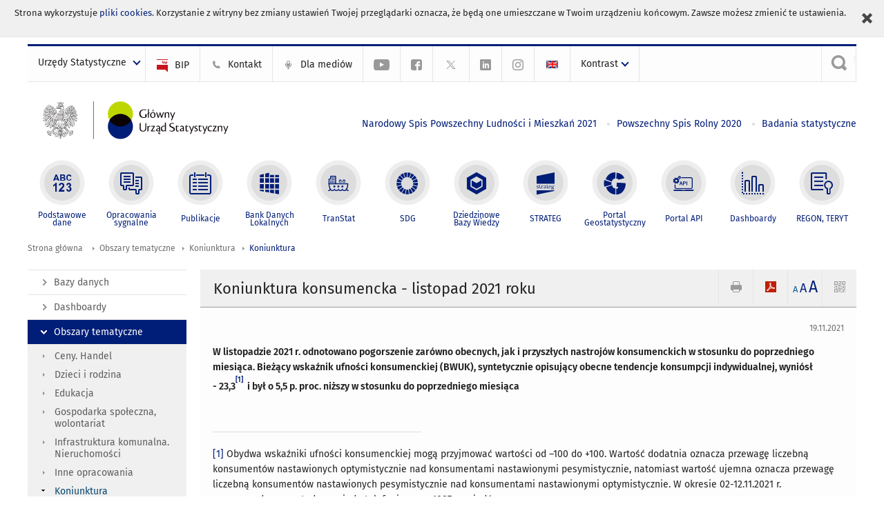

--- FILE ---
content_type: text/html; charset=utf-8
request_url: https://stat.gov.pl/obszary-tematyczne/koniunktura/koniunktura/koniunktura-konsumencka-listopad-2021-roku,1,105.html?contrast=default
body_size: 20097
content:
<!DOCTYPE html>
<html lang="pl" class="desktop">
<head>
	<meta charset="UTF-8">
	<title>Główny Urząd Statystyczny / Obszary tematyczne / Koniunktura / Koniunktura / Koniunktura w przetwórstwie przemysłowym, budownictwie, handlu i usługach 2000-2020 (wrzesień 2020)</title>
	<meta name="viewport" content="width=device-width, initial-scale=1.0">
	<meta name="author" content="GUS" />
			<meta name="Keywords" content="handel hurtowy,handel detaliczny,usługi,inwestycje,koniunktura,przedsiębiorstwa,koniunktura gospodarcza,badanie koniunktury gospodarczej,bariery działalności,wskaźnik syntetyczny,koniunktura wojewódzka,ogólny klimat koniunktury,wskaźniki koniunktury gospodarczej,przetwórstwo przemysłowe,budownictwo" />
				<meta name="Description" content="Główny Urząd Statystyczny - Portal Statystyki Publicznej" />
			<meta property="og:site_name" content="stat.gov.pl"/>
	<meta property='og:locale' content='pl_pl' />
	<meta property="og:title" content="Koniunktura konsumencka - listopad 2021 roku" />
	<meta property="og:type" content="article" />
	<meta property="og:url" content="https://stat.gov.pl/obszary-tematyczne/koniunktura/koniunktura/koniunktura-konsumencka-listopad-2021-roku,1,105.html" />
	<meta property="og:image" content="https://stat.gov.pl/szablony/portalinformacyjny/images/logo.png" />
	<meta property="og:description" content="Główny Urząd Statystyczny - Portal Statystyki Publicznej" />
	<meta name="Robots" content="index, follow" />
	<script>var base_href = "/szablony/portalinformacyjny/";</script>
	<link href="/gfx/portalinformacyjny/_thumbs/portalinformacyjny__1701948673_llw.css" rel="stylesheet" type="text/css" />
	<script src="/gfx/portalinformacyjny/_thumbs/portalinformacyjny__1565242942_llw.js"></script>
	<meta name="google-site-verification" content="Wg7KJ-VCzxNt_DDHLAhq47fQapzXqAsF-a5oHsxDHd8" />
	<script>
			//<![CDATA[
		var ajaxLinks = new Object();
		ajaxLinks.wyszukiwarka_solr_autocomplete = "/ajax/w4_TtVzCr6Wb7cyM26uf1peFkOTTUsW_odqZoY7ozYjYrw/?id_projektu=1&id_kategorii=166&lang=pl&polecane_strony=1";
	//]]>
</script>		<link href="/szablony/portalinformacyjny/styles/print.css" rel="stylesheet" type="text/css" media="print" />

	<link rel="shortcut icon" href="/szablony/portalinformacyjny/images/favicons/gus/favicon.ico" type="image/x-icon" />
	
	<link rel="apple-touch-icon" href="/szablony/portalinformacyjny/images/favicons/gus/apple-touch-icon.png" />
	<link rel="apple-touch-icon" sizes="57x57" href="/szablony/portalinformacyjny/images/favicons/gus/apple-touch-icon-57x57.png" />
	<link rel="apple-touch-icon" sizes="72x72" href="/szablony/portalinformacyjny/images/favicons/gus/apple-touch-icon-72x72.png" />
	<link rel="apple-touch-icon" sizes="114x114" href="/szablony/portalinformacyjny/images/favicons/gus/apple-touch-icon-114x114.png" />
	<link rel="apple-touch-icon" sizes="144x144" href="/szablony/portalinformacyjny/images/favicons/gus/apple-touch-icon-144x144.png" />
	<link rel="apple-touch-icon" sizes="57x57" href="/szablony/portalinformacyjny/images/favicons/gus/apple-touch-icon-60x60.png" />
	<link rel="apple-touch-icon" sizes="72x72" href="/szablony/portalinformacyjny/images/favicons/gus/apple-touch-icon-120x120.png" />
	<link rel="apple-touch-icon" sizes="114x114" href="/szablony/portalinformacyjny/images/favicons/gus/apple-touch-icon-76x76.png" />
	<link rel="apple-touch-icon" sizes="144x144" href="/szablony/portalinformacyjny/images/favicons/gus/apple-touch-icon-152x152.png" />
	<!--[if lt IE 9]>
		<link rel="shortcut icon" href="/szablony/portalinformacyjny/images/favicons/gus/favicon.ico" type="image/icon" />
		<script src="/szablony/portalinformacyjny/scripts/css3-mediaqueries.js"></script>
	<![endif]-->

		<!--[if IE]>
		<link rel="stylesheet" type="text/css" href="/szablony/portalinformacyjny/styles/ie.css" />
	<![endif]-->
	<!--[if lt IE 9]>
		<link rel="stylesheet" type="text/css" href="/szablony/portalinformacyjny/styles/ie8.css" />
	<![endif]-->
</head>
<!--[if IE 7]><body class="ie7 page lang-pl pi"><![endif]-->
<!--[if IE 8]><body class="ie8 page lang-pl pi"><![endif]-->
<!--[if IE 9]><body class="ie9 page lang-pl pi"><![endif]-->
<!--[if gt IE 9]><!--><body class="page lang-pl pi"><!--<![endif]-->
	<div id="polityka-ciastek" class="header-message"><input type="button" value="Zamknij" onclick="akceptujeCiastka()" title="Zamknij" />Strona wykorzystuje <a href="/polityka-prywatnosci/">pliki cookies</a>. Korzystanie z witryny bez zmiany ustawień Twojej przeglądarki oznacza, że będą one umieszczane w Twoim urządzeniu końcowym. Zawsze możesz zmienić te ustawienia.</div>
	

	<ul id="skipLinks" class="hide">
		<li><a href="#menu-squares" >Przejdź do menu głównego</a></li> 
		<li><a href="#content-href" >Przejdź do treści</a></li>
		<li><a href="#search-box" >Przejdź do wyszukiwarki</a></li>
		<li><a href="https://stat.gov.pl/mapa-strony/" >Przejdź do mapy strony</a></li>
	</ul>

	<div class="row color-line print-disable">
		<div class="color-1"></div>
		<div class="color-2"></div>
		<div class="color-3"></div>
		<div class="color-4"></div>
		<div class="color-5"></div>
		<div class="color-6"></div>
		<div class="color-7"></div>
		<div class="color-8"></div>
		<div class="color-9"></div>
		<div class="color-10"></div>
		<div class="color-11"></div>
		<div class="color-12"></div>
	</div>

	<header class="row">
		<div class="menu-popup">
			<div class="block js-tab ">
	<ul class="menu">
		<li>
	<a href="#content-href">
		Przejdź do treści	</a>
</li>
			<li class="strona-glowna-a single" >
							<a href="/" title="Strona główna" >
					Strona główna				</a>
								</li>
		</ul>
</div>		</div>
		<div class="row collapse gray-box print-disable top-bar">
			<div class="ten columns horizontal-menu">
									<div class="logo-rwd">
					<a href="https://stat.gov.pl">
						<img src="/szablony/portalinformacyjny/images/logo_gus_pl_rwd.png" alt="Logo Główny Urząd Statystyczny" />
						<span class="hide-text">Główny Urząd Statystyczny</span>
					</a>
					</div>
																		<ul class="menu-top-left left us-drop ">
					<li class="button-dropdown urzedy-statystyczne-lista single" >
							<a href="javascript:void(0)" title="Urzędy Statystyczne" class="pos-1 dropdown-toggle-us" style=" ">
							<span class="menu-label">Urzędy Statystyczne</span>
			</a>							<ul class="dropdown-menu">
											<li class="us-bialystok first" >
							<a href="http://bialystok.stat.gov.pl/" title="Urząd Statystyczny w Białymstoku"  style="">
								US Białystok							</a>
						</li>
											<li class="us-bydgoszcz " >
							<a href="http://bydgoszcz.stat.gov.pl/" title="Urząd Statystyczny w Bydgoszczy"  style="">
								US Bydgoszcz							</a>
						</li>
											<li class="us-gdansk " >
							<a href="http://gdansk.stat.gov.pl/" title="Urząd Statystyczny w Gdańsku"  style="">
								US Gdańsk							</a>
						</li>
											<li class="us-katowice " >
							<a href="http://katowice.stat.gov.pl/" title="Urząd Statystyczny w Katowicach"  style="">
								US Katowice							</a>
						</li>
											<li class="us-kielce " >
							<a href="http://kielce.stat.gov.pl/" title="Urząd Statystyczny w Kielcach"  style="">
								US Kielce							</a>
						</li>
											<li class="us-krakow " >
							<a href="http://krakow.stat.gov.pl/" title="Urząd Statystyczny w Krakowie"  style="">
								US Kraków							</a>
						</li>
											<li class="us-lublin " >
							<a href="http://lublin.stat.gov.pl/" title="Urząd Statystyczny w Lublinie"  style="">
								US Lublin							</a>
						</li>
											<li class="us-lodz " >
							<a href="http://lodz.stat.gov.pl/" title="Urząd Statystyczny w Łodzi"  style="">
								US Łódź							</a>
						</li>
											<li class="us-olsztyn " >
							<a href="http://olsztyn.stat.gov.pl/" title="Urząd Statystyczny w Olsztynie"  style="">
								US Olsztyn							</a>
						</li>
											<li class="us-opole " >
							<a href="http://opole.stat.gov.pl/" title="Urząd Statystyczny w Opolu"  style="">
								US Opole							</a>
						</li>
											<li class="us-poznan " >
							<a href="http://poznan.stat.gov.pl/" title="Urząd Statystyczny w Poznaniu"  style="">
								US Poznań							</a>
						</li>
											<li class="us-rzeszow " >
							<a href="http://rzeszow.stat.gov.pl/" title="Urząd Statystyczny w Rzeszowie"  style="">
								US Rzeszów							</a>
						</li>
											<li class="us-szczecin " >
							<a href="http://szczecin.stat.gov.pl/" title="Urząd Statystyczny w Szczecinie"  style="">
								US Szczecin							</a>
						</li>
											<li class="us-warszawa " >
							<a href="http://warszawa.stat.gov.pl/" title="Urząd Statystyczny w Warszawie"  style="">
								US Warszawa							</a>
						</li>
											<li class="us-wroclaw " >
							<a href="http://wroclaw.stat.gov.pl/" title="Urząd Statystyczny we Wrocławiu"  style="">
								US Wrocław							</a>
						</li>
											<li class="us-zielona-gora last" >
							<a href="http://zielonagora.stat.gov.pl/" title="Urząd Statystyczny w Zielonej Górze"  style="">
								US Zielona Góra							</a>
						</li>
									</ul>
					</li>
			</ul>													<ul class="menu-top-left menu-top-bip left">
									<li class="bip first" >
							<a href="http://bip.stat.gov.pl" title="BIP" class="pos-1" style=" ">
												<span class="icon guseo_bip" style=""></span>
					<span class="disabled-790 menu-label ml-5">BIP</span>
							</a>					</li>
					<li class="kontakt-23 " >
							<a href="/kontakt/" title="Kontakt" class="pos-2" style=" ">
												<span class="icon guseo_t1" style=""></span>
					<span class="disabled-790 menu-label ml-5">Kontakt</span>
							</a>					</li>
					<li class="dla-mediow-alias " >
							<a href="/dla-mediow/" title="Dla mediów" class="pos-3" style=" ">
												<span class="icon iko-10" style=""></span>
					<span class="disabled-790 menu-label ml-5">Dla mediów</span>
							</a>					</li>
					<li class="hide-label  " >
							<a href="https://www.youtube.com/channel/UC0wiQMElFgYszpAoYgTnXtg/featured" title="kanał na YouTube" class="pos-4" style=" color: #999999;">
												<span class="icon guseo_youtube" style="color: #999999;"></span>
					<span class="disabled-790 menu-label ml-5">kanał na YouTube</span>
							</a>					</li>
					<li class="hide-label profil-gus-na-facebook " >
							<a href="https://www.facebook.com/GlownyUrzadStatystyczny/" title="profil GUS na Facebooku" class="pos-5" style=" color: #999999;">
												<span class="icon guseo_fb" style="color: #999999;"></span>
					<span class="disabled-790 menu-label ml-5">profil GUS na Facebooku</span>
							</a>					</li>
					<li class="hide-label profil-na-twitter " >
							<a href="http://twitter.com/GUS_STAT" title="profil na X" class="pos-6" style=" color: #999999;">
												<span class="icon twitter-x" style="color: #999999;"></span>
					<span class="disabled-790 menu-label ml-5">profil GUS na Twitterze</span>
							</a>					</li>
					<li class="hide-label profil-gus-na-linkedin " >
							<a href="https://www.linkedin.com/company/532930" target="_blank" title="profil GUS na LinkedIn" class="pos-7" style=" ">
												<span class="icon guseo_linkedin" style=""></span>
					<span class="disabled-790 menu-label ml-5">profil GUS na LinkedIn</span>
							</a>					</li>
					<li class="hide-label profil-gus-na-instagramie last" >
							<a href="https://www.instagram.com/gus_stat/" title="profil GUS na Instagramie" class="pos-8" style=" ">
												<span class="icon guseo_instagram" style=""></span>
					<span class="disabled-790 menu-label ml-5">profil GUS na Instagramie</span>
							</a>					</li>
																					<li>
								<a href="/en/topics/business-tendency/business-tendency/consumer-tendency-november-2021,3,23.html" title="English" class="en">
									<img src="/szablony/portalinformacyjny/images/flagi/flaga_en.gif" width="21" height="15" alt="English" />
								</a>
							</li>
																</ul>
								<div>
					<ul class="menu-kontrast left">
						<li class="contrast-ico" title="" >Kontrast<ul>
<li>
	<a class="contrast-default" href="https://stat.gov.pl/obszary-tematyczne/koniunktura/koniunktura/koniunktura-w-przetworstwie-przemyslowym-budownictwie-handlu-i-uslugach-2000-2020-wrzesien-2020,4,41.html?contrast=default" title="Kontrast domyślny">
		Kontrast domyślny	</a>
</li>
<li>
	<a class="contrast-black-white" href="https://stat.gov.pl/obszary-tematyczne/koniunktura/koniunktura/koniunktura-w-przetworstwie-przemyslowym-budownictwie-handlu-i-uslugach-2000-2020-wrzesien-2020,4,41.html?contrast=black-white" title="Kontrast czarno-biały">
		Kontrast czarno-biały	</a>
</li>
<li>
	<a class="contrast-black-yellow" href="https://stat.gov.pl/obszary-tematyczne/koniunktura/koniunktura/koniunktura-w-przetworstwie-przemyslowym-budownictwie-handlu-i-uslugach-2000-2020-wrzesien-2020,4,41.html?contrast=black-yellow" title="Kontrast czarno-żółty">
		Kontrast czarno-żółty	</a>
</li>
<li>
	<a class="contrast-yellow-black" href="https://stat.gov.pl/obszary-tematyczne/koniunktura/koniunktura/koniunktura-w-przetworstwie-przemyslowym-budownictwie-handlu-i-uslugach-2000-2020-wrzesien-2020,4,41.html?contrast=yellow-black" title="Kontrast żółto-czarny">
		Kontrast żółto-czarny	</a>
</li>
</ul>
</li>					</ul>
				</div>
									<div class="search-bar"><form 
	name="wyszukiwarka_9" 
	action="/wyszukiwarka/szukaj.html" 
	method="post" 
	id="search-box"
>
	<label for="search-block-9">
		<a href="javascript: void(0);" class="search-ico" onclick="showSearchBar(this.parentElement);" title="Wyszukiwarka"><span class="sr-only">Wyszukiwarka</span></a>
	</label>
	<div class="search-block jq-search-block"><div>
		<input
			type="text" 
			name="query" 
			value=""
			placeholder="Szukaj w zasobach GUS"
			maxlength="128" 
			accesskey="4"
			class="text-input jq-solr-query"
			id="search-block-9"
		/> 
		
		
		
	</div></div>
	<input type="submit" value="Szukaj" class="submit button-gray three">
			<div class="autocomplete-box display-none">
			<div class="autocomplete"></div>
			<a href="/wyszukiwarka/szukaj.html" class="button-gray-micro right mb-15 mr-15">Wyszukiwanie zaawansowane</a>
		</div>
		<script src="/szablony/portalinformacyjny/scripts/solr.js" defer async></script>
	</form></div>
							</div>
		</div>
		<div class="row collapse logo-row">
			<div class="four columns right-padding logo-box">
				<div class="logo-pi">
										<h1>
						<a href="https://stat.gov.pl" title="Główny Urząd Statystyczny">
															<img src="/szablony/portalinformacyjny/images/logo_gus_pl.svg" alt="Logo Główny Urząd Statystyczny">
													</a>
</h1>
									</div>
			</div>
			<div class="six columns left-padding horizontal-menu" id="menu-top">
									<div class="block js-tab ">
	<ul class="menu">
					<li class="narodowy-spis-powszechny-ludnosci-i-mieszkan-2021 first">
							<a href="https://spis.gov.pl" title="Narodowy Spis Powszechny Ludności i Mieszkań 2021"  style="color: #001D77;">
					Narodowy Spis Powszechny Ludności i Mieszkań 2021				</a>
					</li>
			<li class="powszechny-spis-rolny-2020 ">
							<a href="https://spisrolny.gov.pl/aktualnosci" title="Powszechny Spis Rolny 2020"  style="color: #001D77;">
					Powszechny Spis Rolny 2020				</a>
					</li>
			<li class="badania-statystyczne last">
							<a href="/badania-statystyczne/" title="Badania statystyczne"  style="color: #001D77;">
					Badania statystyczne				</a>
					</li>
		</ul>
</div>							</div>
		</div>



		<div class="row collapse">
							<div id="menu-top-rwd">
					<h2 class="titleRWD display-none">Menu główne</h2>
					<a href="#" class="phome-menu-button">Menu</a>
				</div>
				<div class="ten horizontal-menu" id="menu-squares">
					<div class="block js-tab ">
	<ul class="menu">
						<li class="menu-poz-1  podstawowe-dane first">
							<a onClick="ga('send', 'event', 'KlikMenuKafelek', 'Podstawowe dane');" href="/podstawowe-dane/" title="Podstawowe dane"  style="background: #FFFFFF; color: #001D77;">
					<span class="icon">
							<span class="icon-bg">
								<span class="guseo_l_gus white"></span>
								<span class="guseo_l_gus color" style="color: #FFFFFF;"></span>
							</span>
					</span>
					<span class="menu-label">
						<span>
							Podstawowe dane						</span>
					</span>
				</a>
					</li>
					<li class="menu-poz-2  sygnalne ">
							<a onClick="ga('send', 'event', 'KlikMenuKafelek', 'Opracowania sygnalne');" href="/sygnalne/" title="Opracowania sygnalne"  style="background: #FFFFFF; color: #001D77;">
					<span class="icon">
							<span class="icon-bg">
								<span class="guseo_b_ustat white"></span>
								<span class="guseo_b_ustat color" style="color: #FFFFFF;"></span>
							</span>
					</span>
					<span class="menu-label">
						<span>
							Opracowania sygnalne						</span>
					</span>
				</a>
					</li>
					<li class="menu-poz-3  publikacje ">
							<a onClick="ga('send', 'event', 'KlikMenuKafelek', 'Publikacje');" href="/publikacje/publikacje-a-z/" title="Publikacje"  style="background: #FFFFFF; color: #001D77;">
					<span class="icon">
							<span class="icon-bg">
								<span class="guseo_c_ustat white"></span>
								<span class="guseo_c_ustat color" style="color: #FFFFFF;"></span>
							</span>
					</span>
					<span class="menu-label">
						<span>
							Publikacje						</span>
					</span>
				</a>
					</li>
					<li class="menu-poz-4  bank-danych-lokalnych ">
							<a onClick="ga('send', 'event', 'KlikMenuKafelek', 'Bank Danych Lokalnych');" href="https://bdl.stat.gov.pl/BDL/start" target="_blank" title="Bank Danych Lokalnych"  style="background: #FFFFFF; color: #001D77;">
					<span class="icon">
							<span class="icon-bg">
								<span class="guseo_bdl white"></span>
								<span class="guseo_bdl color" style="color: #FFFFFF;"></span>
							</span>
					</span>
					<span class="menu-label">
						<span>
							Bank Danych Lokalnych						</span>
					</span>
				</a>
					</li>
					<li class="menu-poz-5  baza-danych-makroekonomicznych ">
							<a onClick="ga('send', 'event', 'KlikMenuKafelek', 'TranStat');" href="https://transtat.stat.gov.pl" target="_blank" title="TranStat"  style="background: #FFFFFF; color: #001D77;">
					<span class="icon">
							<span class="icon-bg">
								<span class="ikona_trans_stat white"></span>
								<span class="ikona_trans_stat color" style="color: #FFFFFF;"></span>
							</span>
					</span>
					<span class="menu-label">
						<span>
							TranStat						</span>
					</span>
				</a>
					</li>
					<li class="menu-poz-6  wskazniki-zrownowazonego-rozwoju ">
							<a onClick="ga('send', 'event', 'KlikMenuKafelek', 'SDG');" href="http://sdg.gov.pl/" title="SDG - Cele Zrównoważonego Rozwoju"  style="background: #FFFFFF; color: #001D77;">
					<span class="icon">
							<span class="icon-bg">
								<span class="guseo_sdg white"></span>
								<span class="guseo_sdg color" style="color: #FFFFFF;"></span>
							</span>
					</span>
					<span class="menu-label">
						<span>
							SDG						</span>
					</span>
				</a>
					</li>
					<li class="menu-poz-7  dziedzinowe-bazy-wiedzy ">
							<a onClick="ga('send', 'event', 'KlikMenuKafelek', 'Dziedzinowe Bazy Wiedzy');" href="https://dbw.stat.gov.pl" title="Dziedzinowe Bazy Wiedzy"  style="background: #FFFFFF; color: #001D77;">
					<span class="icon">
							<span class="icon-bg">
								<span class="guseo_nowa_ikona_1 white"></span>
								<span class="guseo_nowa_ikona_1 color" style="color: #FFFFFF;"></span>
							</span>
					</span>
					<span class="menu-label">
						<span>
							Dziedzinowe Bazy Wiedzy						</span>
					</span>
				</a>
					</li>
					<li class="menu-poz-8  strateg ">
							<a onClick="ga('send', 'event', 'KlikMenuKafelek', 'STRATEG');" href="http://strateg.stat.gov.pl/" target="_blank" rel="nofollow" title="Strateg-System Monitorowania Rozwoju"  style="background: #FFFFFF; color: #001D77;">
					<span class="icon">
							<span class="icon-bg">
								<span class="guseo_e_gus white"></span>
								<span class="guseo_e_gus color" style="color: #FFFFFF;"></span>
							</span>
					</span>
					<span class="menu-label">
						<span>
							STRATEG						</span>
					</span>
				</a>
					</li>
					<li class="menu-poz-9  portal-geostatystyczny ">
							<a onClick="ga('send', 'event', 'KlikMenuKafelek', 'Portal Geostatystyczny');" href="http://geo.stat.gov.pl" rel="nofollow" title="Portal Geostatystyczny"  style="background: #FFFFFF; color: #001D77;">
					<span class="icon">
							<span class="icon-bg">
								<span class="guseo_f_gus white"></span>
								<span class="guseo_f_gus color" style="color: #FFFFFF;"></span>
							</span>
					</span>
					<span class="menu-label">
						<span>
							Portal Geostatystyczny						</span>
					</span>
				</a>
					</li>
					<li class="menu-poz-10  portal-api ">
							<a onClick="ga('send', 'event', 'KlikMenuKafelek', 'Portal API');" href="https://api.stat.gov.pl/" title="Portal API"  style="background: #FFFFFF; color: #001D77;">
					<span class="icon">
							<span class="icon-bg">
								<span class="guseo_api white"></span>
								<span class="guseo_api color" style="color: #FFFFFF;"></span>
							</span>
					</span>
					<span class="menu-label">
						<span>
							Portal API						</span>
					</span>
				</a>
					</li>
					<li class="menu-poz-11  dashboard-gospodarczy ">
							<a onClick="ga('send', 'event', 'KlikMenuKafelek', 'Dashboardy');" href="https://stat.gov.pl/dashboardy/" title="Dashboardy"  style="background: #FFFFFF; color: #001D77;">
					<span class="icon">
							<span class="icon-bg">
								<span class="guseo_j_gus white"></span>
								<span class="guseo_j_gus color" style="color: #FFFFFF;"></span>
							</span>
					</span>
					<span class="menu-label">
						<span>
							Dashboardy						</span>
					</span>
				</a>
					</li>
					<li class="menu-poz-12  regon-teryt last">
							<a onClick="ga('send', 'event', 'KlikMenuKafelek', 'REGON, TERYT');" href="/regon-teryt/" title="REGON, TERYT"  style="background: #FFFFFF; color: #001D77;">
					<span class="icon">
							<span class="icon-bg">
								<span class="guseo_i_ustat white"></span>
								<span class="guseo_i_ustat color" style="color: #FFFFFF;"></span>
							</span>
					</span>
					<span class="menu-label">
						<span>
							REGON, TERYT						</span>
					</span>
				</a>
					</li>
				</ul>
</div>					<div class="clear"></div>
				</div>
					</div>
	</header>

	<section class="row collapse breadcrumbs print-disable">
		<h2 class="hide">Ścieżka</h2>
		<div class="ten columns">
			<div class="breadcrumbs">
	<a href="https://stat.gov.pl" title="Strona główna" class="home">
		Strona główna	</a>
	
	<a href="/obszary-tematyczne/ceny-handel/" title="Obszary tematyczne">Obszary tematyczne</a><a href="/obszary-tematyczne/koniunktura/" title="Koniunktura">Koniunktura</a><a href="/obszary-tematyczne/koniunktura/koniunktura/" title="Koniunktura">Koniunktura</a></div>		</div>
	</section>

	<section class="row collapse  hidden-zone-4 hidden-zone-5 hidden-zone-6 hidden-zone-7 hidden-zone-8 hidden-zone-16 hidden-zone-30 hidden-zone-31 hidden-zone-32 hidden-zone-33" id="content-href">
		<div class="eight columns left-padding page-content right" id="txt">
			<a href="#" class="menu-rwd-button content-menu display-none">Menu</a>
<div class="module">
	<article class="news-module">
	<header class="header-block">
		<h2 class="title">
			Koniunktura konsumencka - listopad 2021 roku		</h2>
		<a href="javascript:void(0);" title="Pokaż QR Code" class="query-code jq-auto-height" data-url="https://stat.gov.pl/obszary-tematyczne/koniunktura/koniunktura/koniunktura-konsumencka-listopad-2021-roku,1,105.html">
	<img src="/szablony/portalinformacyjny/images/qcode-ico.png" width="16" height="16" alt="Pokaż QR Code" />
</a>

<span id="jq_font_change" class="header-button-box">
	<a href="javascript:void(0);" onclick="changeFontSize(1, this);" class="small-font active" data-font="small" title="Mała czcionka">A</a>
	<a href="javascript:void(0);" onclick="changeFontSize(1.3, this);" class="default-font" data-font="medium" title="Średnia czcionka">A</a>
	<a href="javascript:void(0);" onclick="changeFontSize(1.6, this);" class="big-font" data-font="large" title="Duża czcionka">A</a>
</span>

	<a href="#" title="pobierz stronę jako plik pdf" onclick="javascript: self.open('https://stat.gov.pl/obszary-tematyczne/koniunktura/koniunktura/koniunktura-konsumencka-listopad-2021-roku,1,105.html?pdf=1');" class="print-pdf">
		<img src="/szablony/portalinformacyjny/images/pdf-ico.png" width="16" height="16" alt="pobierz stronę jako plik pdf" />
	</a>
<a href="#" title="Drukuj" onclick="javascript: window.print();" class="print">
	<img src="/szablony/portalinformacyjny/images/print-ico.png" width="16" height="16" alt="Drukuj" />
</a>	</header>

	<section class="gray-box block-content">
		<div class="date right">
			19.11.2021		</div>
		<div class="clear"></div>

		<p><strong>W listopadzie 2021 r. odnotowano pogorszenie zarówno obecnych, jak i przyszłych nastrojów konsumenckich w&nbsp;stosunku do poprzedniego miesiąca. Bieżący wskaźnik ufności konsumenckiej (BWUK), syntetycznie opisujący obecne tendencje konsumpcji indywidualnej, wyniósł -&nbsp;23,3<a href="#_ftn1" name="_ftnref1" title=""><sup><strong><sup>[1]</sup></strong></sup></a> &nbsp;i był o 5,5 p. proc. niższy w stosunku do poprzedniego miesiąca</strong></p>

<div>&nbsp;
<hr align="left" size="1" width="33%" />
<div id="ftn1">
<p><a href="#_ftnref1" name="_ftn1" title="">[1]</a> Obydwa wskaźniki ufności konsumenckiej mogą przyjmować wartości od –100 do +100. Wartość dodatnia oznacza przewagę liczebną konsumentów nastawionych optymistycznie nad konsumentami nastawionymi pesymistycznie, natomiast wartość ujemna oznacza przewagę liczebną konsumentów nastawionych pesymistycznie nad konsumentami nastawionymi optymistycznie. W okresie 02-12.11.2021 r. przeprowadzono metodą wywiadu telefonicznego 1087 wywiadów.</p>
</div>
</div>
		<div class="clear-all"></div>
		
		<div class="margin-bottom">
			<a id="archive"></a>
			<div id="article-text" class="jq-generate-tabs">
					<div class="files js-tab">
<!--
		<a href="http://get.adobe.com/reader/" class="reader-icon right ml-5" title="Pobierz Adobe® Reader®">
			Pobierz Adobe® Reader®		</a>
		<a href="http://www.microsoft.com/pl-pl/download/details.aspx?id=4" class="word-viewer-icon right ml-5" title="Pobierz Word Viewer">
			Pobierz Word Viewer		</a>
		<a href="http://www.microsoft.com/pl-pl/download/details.aspx?id=10" class="excel-viewer-icon right ml-5" title="Pobierz Excel Viewer">
			Pobierz Excel Viewer		</a>
		<a href="http://www.microsoft.com/pl-pl/download/details.aspx?id=6" class="powerpoint-viewer-icon right ml-5" title="Pobierz PowerPoint Viewer">
			Pobierz PowerPoint Viewer		</a>

		<span class="files-download-desc right">Pobierz darmowe oprogramowanie do przeglądania plików:</span>
-->
		<div class="clear"></div>

					<h2>
				Pliki do pobrania			</h2>
											
				<div class="file">
					<div class="file-icons">
						
						<img src="/szablony/portalinformacyjny/images/mimetypes/pdf.gif" alt="Koniunktura konsumencka - listopad 2021 roku. Informacja sygnalna w formacie PDF ..." class="icon" />
					</div>
					<div class="file-text">
												
						<a onClick="ga('send', 'event', 'Pobranie PDF', 'Click', 'Koniunktura konsumencka - listopad 2021 roku. Informacja sygnalna w formacie PDF');" href="/download/gfx/portalinformacyjny/pl/defaultaktualnosci/5516/1/105/1/koniunktura_konsumencka-listopad_2021_r..pdf" title="Koniunktura konsumencka - listopad 2021 roku. Informacja sygnalna w formacie PDF">
							Koniunktura konsumencka - listopad 2021 roku. Informacja sygnalna w formacie PDF						</a>
																			<span class="size">
								0.50 MB							</span>
											</div>
					<div class="clear"></div>
				</div>
							
				<div class="file">
					<div class="file-icons">
						
						<img src="/szablony/portalinformacyjny/images/mimetypes/docx.gif" alt="Koniunktura konsumencka - listopad 2021 roku. Informacja sygnalna w formacie DOCX ..." class="icon" />
					</div>
					<div class="file-text">
												
						<a onClick="ga('send', 'event', 'Pobranie DOC', 'Click', 'Koniunktura konsumencka - listopad 2021 roku. Informacja sygnalna w formacie DOCX');" href="/download/gfx/portalinformacyjny/pl/defaultaktualnosci/5516/1/105/1/koniunktura_konsumencka-listopad_2021_r..docx" title="Koniunktura konsumencka - listopad 2021 roku. Informacja sygnalna w formacie DOCX">
							Koniunktura konsumencka - listopad 2021 roku. Informacja sygnalna w formacie DOCX						</a>
																			<span class="size">
								1.32 MB							</span>
											</div>
					<div class="clear"></div>
				</div>
						</div>
					<div class="files js-tab archive">
			<h2 data-name="archive" href="/obszary-tematyczne/koniunktura/koniunktura/koniunktura-konsumencka-grudzien-2025-r-,1,154.html">
			Wyjdź z archiwum		</h2>
		<div class="jq-generate-tabs article-archive">
					<div class="js-tab">
			<h2>2025</h2>
							<div class="file ">
                    					<a href="/obszary-tematyczne/koniunktura/koniunktura/koniunktura-konsumencka-grudzien-2025-r-,1,154.html" title="Koniunktura konsumencka - grudzień 2025 r.">
																			<span class="current qtip-obj" title="Aktualna wersja informacji"></span>
												Koniunktura konsumencka - grudzień 2025 r.                        					</a>
				</div>
							<div class="file ">
                    					<a href="/obszary-tematyczne/koniunktura/koniunktura/koniunktura-konsumencka-listopad-2025-r-,1,153.html" title="Koniunktura konsumencka - listopad 2025 r.">
																		Koniunktura konsumencka - listopad 2025 r.                        					</a>
				</div>
							<div class="file ">
                    					<a href="/obszary-tematyczne/koniunktura/koniunktura/koniunktura-konsumencka-pazdziernik-2025-r-,1,152.html" title="Koniunktura konsumencka - październik 2025 r.">
																		Koniunktura konsumencka - październik 2025 r.                        					</a>
				</div>
							<div class="file ">
                    					<a href="/obszary-tematyczne/koniunktura/koniunktura/koniunktura-konsumencka-wrzesien-2025-r-,1,151.html" title="Koniunktura konsumencka - wrzesień 2025 r.">
																		Koniunktura konsumencka - wrzesień 2025 r.                        					</a>
				</div>
							<div class="file ">
                    					<a href="/obszary-tematyczne/koniunktura/koniunktura/koniunktura-konsumencka-sierpien-2025-r-,1,150.html" title="Koniunktura konsumencka - sierpień 2025 r.">
																		Koniunktura konsumencka - sierpień 2025 r.                        					</a>
				</div>
							<div class="file ">
                    					<a href="/obszary-tematyczne/koniunktura/koniunktura/koniunktura-konsumencka-lipiec-2025-r-,1,149.html" title="Koniunktura konsumencka - lipiec 2025 r.">
																		Koniunktura konsumencka - lipiec 2025 r.                        					</a>
				</div>
							<div class="file ">
                    					<a href="/obszary-tematyczne/koniunktura/koniunktura/koniunktura-konsumencka-czerwiec-2025-r-,1,148.html" title="Koniunktura konsumencka - czerwiec 2025 r.">
																		Koniunktura konsumencka - czerwiec 2025 r.                        					</a>
				</div>
							<div class="file ">
                    					<a href="/obszary-tematyczne/koniunktura/koniunktura/koniunktura-konsumencka-maj-2025-r-,1,147.html" title="Koniunktura konsumencka - maj 2025 r.">
																		Koniunktura konsumencka - maj 2025 r.                        					</a>
				</div>
							<div class="file ">
                    					<a href="/obszary-tematyczne/koniunktura/koniunktura/koniunktura-konsumencka-kwiecien-2025-r-,1,146.html" title="Koniunktura konsumencka - kwiecień 2025 r.">
																		Koniunktura konsumencka - kwiecień 2025 r.                        					</a>
				</div>
							<div class="file ">
                    					<a href="/obszary-tematyczne/koniunktura/koniunktura/koniunktura-konsumencka-marzec-2025-r-,1,145.html" title="Koniunktura konsumencka - marzec 2025 r.">
																		Koniunktura konsumencka - marzec 2025 r.                        					</a>
				</div>
							<div class="file ">
                    					<a href="/obszary-tematyczne/koniunktura/koniunktura/koniunktura-konsumencka-luty-2025-r-,1,144.html" title="Koniunktura konsumencka - luty 2025 r.">
																		Koniunktura konsumencka - luty 2025 r.                        					</a>
				</div>
							<div class="file ">
                    					<a href="/obszary-tematyczne/koniunktura/koniunktura/koniunktura-konsumencka-styczen-2025-r-,1,143.html" title="Koniunktura konsumencka - styczeń 2025 r.">
																		Koniunktura konsumencka - styczeń 2025 r.                        					</a>
				</div>
						</div>
					<div class="js-tab">
			<h2>2024</h2>
							<div class="file ">
                    					<a href="/obszary-tematyczne/koniunktura/koniunktura/koniunktura-konsumencka-grudzien-2024-roku,1,142.html" title="Koniunktura konsumencka - grudzień 2024 roku">
																		Koniunktura konsumencka - grudzień 2024 roku                        					</a>
				</div>
							<div class="file ">
                    					<a href="/obszary-tematyczne/koniunktura/koniunktura/koniunktura-konsumencka-listopad-2024-roku,1,141.html" title="Koniunktura konsumencka - listopad 2024 roku">
																		Koniunktura konsumencka - listopad 2024 roku                        					</a>
				</div>
							<div class="file ">
                    					<a href="/obszary-tematyczne/koniunktura/koniunktura/koniunktura-konsumencka-pazdziernik-2024-roku,1,140.html" title="Koniunktura konsumencka - październik 2024 roku">
																		Koniunktura konsumencka - październik 2024 roku                        					</a>
				</div>
							<div class="file ">
                    					<a href="/obszary-tematyczne/koniunktura/koniunktura/koniunktura-konsumencka-wrzesien-2024-roku,1,139.html" title="Koniunktura konsumencka - wrzesień 2024 roku">
																		Koniunktura konsumencka - wrzesień 2024 roku                        					</a>
				</div>
							<div class="file ">
                    					<a href="/obszary-tematyczne/koniunktura/koniunktura/koniunktura-konsumencka-sierpien-2024-roku,1,138.html" title="Koniunktura konsumencka - sierpień 2024 roku">
																		Koniunktura konsumencka - sierpień 2024 roku                        					</a>
				</div>
							<div class="file ">
                    					<a href="/obszary-tematyczne/koniunktura/koniunktura/koniunktura-konsumencka-lipiec-2024-roku,1,137.html" title="Koniunktura konsumencka - lipiec 2024 roku">
																		Koniunktura konsumencka - lipiec 2024 roku                        					</a>
				</div>
							<div class="file ">
                    					<a href="/obszary-tematyczne/koniunktura/koniunktura/koniunktura-konsumencka-czerwiec-2024-roku,1,136.html" title="Koniunktura konsumencka - czerwiec 2024 roku">
																		Koniunktura konsumencka - czerwiec 2024 roku                        					</a>
				</div>
							<div class="file ">
                    					<a href="/obszary-tematyczne/koniunktura/koniunktura/koniunktura-konsumencka-maj-2024-roku,1,135.html" title="Koniunktura konsumencka - maj 2024 roku">
																		Koniunktura konsumencka - maj 2024 roku                        					</a>
				</div>
							<div class="file ">
                    					<a href="/obszary-tematyczne/koniunktura/koniunktura/koniunktura-konsumencka-kwiecien-2024-roku,1,134.html" title="Koniunktura konsumencka - kwiecień 2024 roku">
																		Koniunktura konsumencka - kwiecień 2024 roku                        					</a>
				</div>
							<div class="file ">
                    					<a href="/obszary-tematyczne/koniunktura/koniunktura/koniunktura-konsumencka-marzec-2024-roku,1,133.html" title="Koniunktura konsumencka - marzec 2024 roku">
																		Koniunktura konsumencka - marzec 2024 roku                        					</a>
				</div>
							<div class="file ">
                    					<a href="/obszary-tematyczne/koniunktura/koniunktura/koniunktura-konsumencka-luty-2024-roku,1,132.html" title="Koniunktura konsumencka - luty 2024 roku">
																		Koniunktura konsumencka - luty 2024 roku                        					</a>
				</div>
							<div class="file ">
                    					<a href="/obszary-tematyczne/koniunktura/koniunktura/koniunktura-konsumencka-styczen-2024-roku,1,131.html" title="Koniunktura konsumencka - styczeń 2024 roku">
																		Koniunktura konsumencka - styczeń 2024 roku                        					</a>
				</div>
						</div>
					<div class="js-tab">
			<h2>2023</h2>
							<div class="file ">
                    					<a href="/obszary-tematyczne/koniunktura/koniunktura/koniunktura-konsumencka-grudzien-2023-roku,1,130.html" title="Koniunktura konsumencka - grudzień 2023 roku">
																		Koniunktura konsumencka - grudzień 2023 roku                        					</a>
				</div>
							<div class="file ">
                    					<a href="/obszary-tematyczne/koniunktura/koniunktura/koniunktura-konsumencka-listopad-2023-roku,1,129.html" title="Koniunktura konsumencka - listopad 2023 roku">
																		Koniunktura konsumencka - listopad 2023 roku                        					</a>
				</div>
							<div class="file ">
                    					<a href="/obszary-tematyczne/koniunktura/koniunktura/koniunktura-konsumencka-pazdziernik-2023-roku,1,128.html" title="Koniunktura konsumencka - październik 2023 roku">
																		Koniunktura konsumencka - październik 2023 roku                        					</a>
				</div>
							<div class="file ">
                    					<a href="/obszary-tematyczne/koniunktura/koniunktura/koniunktura-konsumencka-wrzesien-2023-roku,1,127.html" title="Koniunktura konsumencka - wrzesień 2023 roku">
																		Koniunktura konsumencka - wrzesień 2023 roku                        					</a>
				</div>
							<div class="file ">
                    					<a href="/obszary-tematyczne/koniunktura/koniunktura/koniunktura-konsumencka-sierpien-2023-roku,1,126.html" title="Koniunktura konsumencka - sierpień 2023 roku">
																		Koniunktura konsumencka - sierpień 2023 roku                        					</a>
				</div>
							<div class="file ">
                    					<a href="/obszary-tematyczne/koniunktura/koniunktura/koniunktura-konsumencka-lipiec-2023-roku,1,125.html" title="Koniunktura konsumencka - lipiec 2023 roku">
																		Koniunktura konsumencka - lipiec 2023 roku                        					</a>
				</div>
							<div class="file ">
                    					<a href="/obszary-tematyczne/koniunktura/koniunktura/koniunktura-konsumencka-czerwiec-2023-roku,1,124.html" title="Koniunktura konsumencka - czerwiec 2023 roku">
																		Koniunktura konsumencka - czerwiec 2023 roku                        					</a>
				</div>
							<div class="file ">
                    					<a href="/obszary-tematyczne/koniunktura/koniunktura/koniunktura-konsumencka-maj-2023-roku,1,123.html" title="Koniunktura konsumencka - maj 2023 roku">
																		Koniunktura konsumencka - maj 2023 roku                        					</a>
				</div>
							<div class="file ">
                    					<a href="/obszary-tematyczne/koniunktura/koniunktura/koniunktura-konsumencka-kwiecien-2023-roku,1,122.html" title="Koniunktura konsumencka - kwiecień 2023 roku">
																		Koniunktura konsumencka - kwiecień 2023 roku                        					</a>
				</div>
							<div class="file ">
                    					<a href="/obszary-tematyczne/koniunktura/koniunktura/koniunktura-konsumencka-marzec-2023-roku,1,121.html" title="Koniunktura konsumencka - marzec 2023 roku">
																		Koniunktura konsumencka - marzec 2023 roku                        					</a>
				</div>
							<div class="file ">
                    					<a href="/obszary-tematyczne/koniunktura/koniunktura/koniunktura-konsumencka-luty-2023-roku,1,120.html" title="Koniunktura konsumencka - luty 2023 roku">
																		Koniunktura konsumencka - luty 2023 roku                        					</a>
				</div>
							<div class="file ">
                    					<a href="/obszary-tematyczne/koniunktura/koniunktura/koniunktura-konsumencka-styczen-2023-roku,1,119.html" title="Koniunktura konsumencka - styczeń 2023 roku">
																		Koniunktura konsumencka - styczeń 2023 roku                        					</a>
				</div>
						</div>
					<div class="js-tab">
			<h2>2022</h2>
							<div class="file ">
                    					<a href="/obszary-tematyczne/koniunktura/koniunktura/koniunktura-konsumencka-grudzien-2022-roku,1,118.html" title="Koniunktura konsumencka - grudzień 2022 roku">
																		Koniunktura konsumencka - grudzień 2022 roku                        					</a>
				</div>
							<div class="file ">
                    					<a href="/obszary-tematyczne/koniunktura/koniunktura/koniunktura-konsumencka-listopad-2022-roku,1,117.html" title="Koniunktura konsumencka - listopad 2022 roku">
																		Koniunktura konsumencka - listopad 2022 roku                        					</a>
				</div>
							<div class="file ">
                    					<a href="/obszary-tematyczne/koniunktura/koniunktura/koniunktura-konsumencka-pazdziernik-2022-roku,1,116.html" title="Koniunktura konsumencka - październik 2022 roku">
																		Koniunktura konsumencka - październik 2022 roku                        					</a>
				</div>
							<div class="file ">
                    					<a href="/obszary-tematyczne/koniunktura/koniunktura/koniunktura-konsumencka-wrzesien-2022-roku,1,115.html" title="Koniunktura konsumencka - wrzesień 2022 roku">
																		Koniunktura konsumencka - wrzesień 2022 roku                        					</a>
				</div>
							<div class="file ">
                    					<a href="/obszary-tematyczne/koniunktura/koniunktura/koniunktura-konsumencka-sierpien-2022-roku,1,114.html" title="Koniunktura konsumencka - sierpień 2022 roku">
																		Koniunktura konsumencka - sierpień 2022 roku                        					</a>
				</div>
							<div class="file ">
                    					<a href="/obszary-tematyczne/koniunktura/koniunktura/koniunktura-konsumencka-lipiec-2022-roku,1,113.html" title="Koniunktura konsumencka - lipiec 2022 roku">
																		Koniunktura konsumencka - lipiec 2022 roku                        					</a>
				</div>
							<div class="file ">
                    					<a href="/obszary-tematyczne/koniunktura/koniunktura/koniunktura-konsumencka-czerwiec-2022-roku,1,112.html" title="Koniunktura konsumencka - czerwiec 2022 roku">
																		Koniunktura konsumencka - czerwiec 2022 roku                        					</a>
				</div>
							<div class="file ">
                    					<a href="/obszary-tematyczne/koniunktura/koniunktura/koniunktura-konsumencka-maj-2022-roku,1,111.html" title="Koniunktura konsumencka - maj 2022 roku">
																		Koniunktura konsumencka - maj 2022 roku                        					</a>
				</div>
							<div class="file ">
                    					<a href="/obszary-tematyczne/koniunktura/koniunktura/koniunktura-konsumencka-kwiecien-2022-roku,1,110.html" title="Koniunktura konsumencka - kwiecień 2022 roku">
																		Koniunktura konsumencka - kwiecień 2022 roku                        					</a>
				</div>
							<div class="file ">
                    					<a href="/obszary-tematyczne/koniunktura/koniunktura/koniunktura-konsumencka-marzec-2022-roku,1,109.html" title="Koniunktura konsumencka - marzec 2022 roku">
																		Koniunktura konsumencka - marzec 2022 roku                        					</a>
				</div>
							<div class="file ">
                    					<a href="/obszary-tematyczne/koniunktura/koniunktura/koniunktura-konsumencka-luty-2022-roku,1,108.html" title="Koniunktura konsumencka - luty 2022 roku">
																		Koniunktura konsumencka - luty 2022 roku                        					</a>
				</div>
							<div class="file ">
                    					<a href="/obszary-tematyczne/koniunktura/koniunktura/koniunktura-konsumencka-styczen-2022-roku,1,107.html" title="Koniunktura konsumencka - styczeń 2022 roku">
																		Koniunktura konsumencka - styczeń 2022 roku                        					</a>
				</div>
						</div>
					<div class="js-tab">
			<h2>2021</h2>
							<div class="file ">
                    					<a href="/obszary-tematyczne/koniunktura/koniunktura/koniunktura-konsumencka-grudzien-2021-roku,1,106.html" title="Koniunktura konsumencka - grudzień 2021 roku">
																		Koniunktura konsumencka - grudzień 2021 roku                        					</a>
				</div>
							<div class="file active">
                    					<a href="/obszary-tematyczne/koniunktura/koniunktura/koniunktura-konsumencka-listopad-2021-roku,1,105.html" title="Koniunktura konsumencka - listopad 2021 roku">
																		Koniunktura konsumencka - listopad 2021 roku                        					</a>
				</div>
							<div class="file ">
                    					<a href="/obszary-tematyczne/koniunktura/koniunktura/koniunktura-konsumencka-pazdziernik-2021-roku,1,104.html" title="Koniunktura konsumencka - październik 2021 roku">
																		Koniunktura konsumencka - październik 2021 roku                        					</a>
				</div>
							<div class="file ">
                    					<a href="/obszary-tematyczne/koniunktura/koniunktura/koniunktura-konsumencka-wrzesien-2021-roku,1,103.html" title="Koniunktura konsumencka - wrzesień 2021 roku">
																		Koniunktura konsumencka - wrzesień 2021 roku                        					</a>
				</div>
							<div class="file ">
                    					<a href="/obszary-tematyczne/koniunktura/koniunktura/koniunktura-konsumencka-sierpien-2021-roku,1,102.html" title="Koniunktura konsumencka - sierpień 2021 roku">
																		Koniunktura konsumencka - sierpień 2021 roku                        					</a>
				</div>
							<div class="file ">
                    					<a href="/obszary-tematyczne/koniunktura/koniunktura/koniunktura-konsumencka-lipiec-2021-roku,1,101.html" title="Koniunktura konsumencka - lipiec 2021 roku">
																		Koniunktura konsumencka - lipiec 2021 roku                        					</a>
				</div>
							<div class="file ">
                    					<a href="/obszary-tematyczne/koniunktura/koniunktura/koniunktura-konsumencka-czerwiec-2021-roku,1,100.html" title="Koniunktura konsumencka - czerwiec 2021 roku">
																		Koniunktura konsumencka - czerwiec 2021 roku                        					</a>
				</div>
							<div class="file ">
                    					<a href="/obszary-tematyczne/koniunktura/koniunktura/koniunktura-konsumencka-maj-2021-roku,1,99.html" title="Koniunktura konsumencka - maj 2021 roku">
																		Koniunktura konsumencka - maj 2021 roku                        					</a>
				</div>
							<div class="file ">
                    					<a href="/obszary-tematyczne/koniunktura/koniunktura/koniunktura-konsumencka-kwiecien-2021-roku,1,98.html" title="Koniunktura konsumencka - kwiecień 2021 roku">
																		Koniunktura konsumencka - kwiecień 2021 roku                        					</a>
				</div>
							<div class="file ">
                    					<a href="/obszary-tematyczne/koniunktura/koniunktura/koniunktura-konsumencka-marzec-2021-roku,1,97.html" title="Koniunktura konsumencka - marzec 2021 roku">
																		Koniunktura konsumencka - marzec 2021 roku                        					</a>
				</div>
							<div class="file ">
                    					<a href="/obszary-tematyczne/koniunktura/koniunktura/koniunktura-konsumencka-luty-2021-roku,1,96.html" title="Koniunktura konsumencka - luty 2021 roku">
																		Koniunktura konsumencka - luty 2021 roku                        					</a>
				</div>
							<div class="file ">
                    					<a href="/obszary-tematyczne/koniunktura/koniunktura/koniunktura-konsumencka-styczen-2021-roku,1,95.html" title="Koniunktura konsumencka - styczeń 2021 roku">
																		Koniunktura konsumencka - styczeń 2021 roku                        					</a>
				</div>
						</div>
					<div class="js-tab">
			<h2>2020</h2>
							<div class="file ">
                    					<a href="/obszary-tematyczne/koniunktura/koniunktura/koniunktura-konsumencka-grudzien-2020-roku,1,94.html" title="Koniunktura konsumencka - grudzień 2020 roku">
																		Koniunktura konsumencka - grudzień 2020 roku                        					</a>
				</div>
							<div class="file ">
                    					<a href="/obszary-tematyczne/koniunktura/koniunktura/koniunktura-konsumencka-listopad-2020-roku,1,93.html" title="Koniunktura konsumencka - listopad 2020 roku">
																		Koniunktura konsumencka - listopad 2020 roku                        					</a>
				</div>
							<div class="file ">
                    					<a href="/obszary-tematyczne/koniunktura/koniunktura/koniunktura-konsumencka-pazdziernik-2020-roku,1,92.html" title="Koniunktura konsumencka - październik 2020 roku">
																		Koniunktura konsumencka - październik 2020 roku                        					</a>
				</div>
							<div class="file ">
                    					<a href="/obszary-tematyczne/koniunktura/koniunktura/koniunktura-konsumencka-wrzesien-2020-roku,1,91.html" title="Koniunktura konsumencka - wrzesień 2020 roku">
																		Koniunktura konsumencka - wrzesień 2020 roku                        					</a>
				</div>
							<div class="file ">
                    					<a href="/obszary-tematyczne/koniunktura/koniunktura/koniunktura-konsumencka-sierpien-2020-roku,1,90.html" title="Koniunktura konsumencka - sierpień 2020 roku">
																		Koniunktura konsumencka - sierpień 2020 roku                        					</a>
				</div>
							<div class="file ">
                    					<a href="/obszary-tematyczne/koniunktura/koniunktura/koniunktura-konsumencka-lipiec-2020-roku,1,89.html" title="Koniunktura konsumencka - lipiec 2020 roku">
																		Koniunktura konsumencka - lipiec 2020 roku                        					</a>
				</div>
							<div class="file ">
                    					<a href="/obszary-tematyczne/koniunktura/koniunktura/koniunktura-konsumencka-czerwiec-2020-roku,1,88.html" title="Koniunktura konsumencka - czerwiec 2020 roku">
																		Koniunktura konsumencka - czerwiec 2020 roku                        					</a>
				</div>
							<div class="file ">
                    					<a href="/obszary-tematyczne/koniunktura/koniunktura/koniunktura-konsumencka-maj-2020-roku,1,87.html" title="Koniunktura konsumencka - maj 2020 roku">
																		Koniunktura konsumencka - maj 2020 roku                        					</a>
				</div>
							<div class="file ">
                    					<a href="/obszary-tematyczne/koniunktura/koniunktura/koniunktura-konsumencka-kwiecien-2020-roku,1,86.html" title="Koniunktura konsumencka - kwiecień 2020 roku">
																		Koniunktura konsumencka - kwiecień 2020 roku                        					</a>
				</div>
							<div class="file ">
                    					<a href="/obszary-tematyczne/koniunktura/koniunktura/koniunktura-konsumencka-marzec-2020-roku,1,85.html" title="Koniunktura konsumencka - marzec 2020 roku">
																		Koniunktura konsumencka - marzec 2020 roku                        					</a>
				</div>
							<div class="file ">
                    					<a href="/obszary-tematyczne/koniunktura/koniunktura/koniunktura-konsumencka-luty-2020-roku,1,84.html" title="Koniunktura konsumencka - luty 2020 roku">
																		Koniunktura konsumencka - luty 2020 roku                        					</a>
				</div>
							<div class="file ">
                    					<a href="/obszary-tematyczne/koniunktura/koniunktura/koniunktura-konsumencka-styczen-2020-roku,1,83.html" title="Koniunktura konsumencka - styczeń 2020 roku">
																		Koniunktura konsumencka - styczeń 2020 roku                        					</a>
				</div>
						</div>
					<div class="js-tab">
			<h2>2019</h2>
							<div class="file ">
                    					<a href="/obszary-tematyczne/koniunktura/koniunktura/koniunktura-konsumencka-grudzien-2019-roku,1,82.html" title="Koniunktura konsumencka - grudzień 2019 roku">
																		Koniunktura konsumencka - grudzień 2019 roku                        					</a>
				</div>
							<div class="file ">
                    					<a href="/obszary-tematyczne/koniunktura/koniunktura/koniunktura-konsumencka-listopad-2019-roku,1,81.html" title="Koniunktura konsumencka - listopad 2019 roku">
																		Koniunktura konsumencka - listopad 2019 roku                        					</a>
				</div>
							<div class="file ">
                    					<a href="/obszary-tematyczne/koniunktura/koniunktura/koniunktura-konsumencka-pazdziernik-2019-roku,1,80.html" title="Koniunktura konsumencka - październik 2019 roku">
																		Koniunktura konsumencka - październik 2019 roku                        					</a>
				</div>
							<div class="file ">
                    					<a href="/obszary-tematyczne/koniunktura/koniunktura/koniunktura-konsumencka-wrzesien-2019-roku,1,79.html" title="Koniunktura konsumencka - wrzesień 2019 roku">
																		Koniunktura konsumencka - wrzesień 2019 roku                        					</a>
				</div>
							<div class="file ">
                    					<a href="/obszary-tematyczne/koniunktura/koniunktura/koniunktura-konsumencka-sierpien-2019-roku,1,78.html" title="Koniunktura konsumencka - sierpień 2019 roku">
																		Koniunktura konsumencka - sierpień 2019 roku                        					</a>
				</div>
							<div class="file ">
                    					<a href="/obszary-tematyczne/koniunktura/koniunktura/koniunktura-konsumencka-lipiec-2019-roku,1,77.html" title="Koniunktura konsumencka - lipiec 2019 roku">
																		Koniunktura konsumencka - lipiec 2019 roku                        					</a>
				</div>
							<div class="file ">
                    					<a href="/obszary-tematyczne/koniunktura/koniunktura/koniunktura-konsumencka-czerwiec-2019-roku,1,76.html" title="Koniunktura konsumencka - czerwiec 2019 roku">
																		Koniunktura konsumencka - czerwiec 2019 roku                        					</a>
				</div>
							<div class="file ">
                    					<a href="/obszary-tematyczne/koniunktura/koniunktura/koniunktura-konsumencka-maj-2019-roku,1,75.html" title="Koniunktura konsumencka - maj 2019 roku">
																		Koniunktura konsumencka - maj 2019 roku                        					</a>
				</div>
							<div class="file ">
                    					<a href="/obszary-tematyczne/koniunktura/koniunktura/koniunktura-konsumencka-kwiecien-2019-roku,1,74.html" title="Koniunktura konsumencka - kwiecień 2019 roku">
																		Koniunktura konsumencka - kwiecień 2019 roku                        					</a>
				</div>
							<div class="file ">
                    					<a href="/obszary-tematyczne/koniunktura/koniunktura/koniunktura-konsumencka-marzec-2019-roku,1,73.html" title="Koniunktura konsumencka - marzec 2019 roku">
																		Koniunktura konsumencka - marzec 2019 roku                        					</a>
				</div>
							<div class="file ">
                    					<a href="/obszary-tematyczne/koniunktura/koniunktura/koniunktura-konsumencka-luty-2019-roku,1,72.html" title="Koniunktura konsumencka - luty 2019 roku">
																		Koniunktura konsumencka - luty 2019 roku                        					</a>
				</div>
							<div class="file ">
                    					<a href="/obszary-tematyczne/koniunktura/koniunktura/koniunktura-konsumencka-styczen-2019-roku,1,71.html" title="Koniunktura konsumencka - styczeń 2019 roku">
																		Koniunktura konsumencka - styczeń 2019 roku                        					</a>
				</div>
						</div>
					<div class="js-tab">
			<h2>2018</h2>
							<div class="file ">
                    					<a href="/obszary-tematyczne/koniunktura/koniunktura/koniunktura-konsumencka-grudzien-2018-roku,1,70.html" title="Koniunktura konsumencka. Grudzień 2018 roku">
																		Koniunktura konsumencka. Grudzień 2018 roku                        					</a>
				</div>
							<div class="file ">
                    					<a href="/obszary-tematyczne/koniunktura/koniunktura/koniunktura-konsumencka-listopad-2018-roku,1,69.html" title="Koniunktura konsumencka - listopad 2018 roku">
																		Koniunktura konsumencka - listopad 2018 roku                        					</a>
				</div>
							<div class="file ">
                    					<a href="/obszary-tematyczne/koniunktura/koniunktura/koniunktura-konsumencka-pazdziernik-2018-roku,1,68.html" title="Koniunktura konsumencka. Październik 2018 roku">
																		Koniunktura konsumencka. Październik 2018 roku                        					</a>
				</div>
							<div class="file ">
                    					<a href="/obszary-tematyczne/koniunktura/koniunktura/koniunktura-konsumencka-wrzesien-2018-roku,1,67.html" title="Koniunktura konsumencka - wrzesień 2018 roku">
																		Koniunktura konsumencka - wrzesień 2018 roku                        					</a>
				</div>
							<div class="file ">
                    					<a href="/obszary-tematyczne/koniunktura/koniunktura/koniunktura-konsumencka-sierpien-2018-roku,1,66.html" title="Koniunktura konsumencka. Sierpień 2018 roku">
																		Koniunktura konsumencka. Sierpień 2018 roku                        					</a>
				</div>
							<div class="file ">
                    					<a href="/obszary-tematyczne/koniunktura/koniunktura/koniunktura-konsumencka-lipiec-2018-roku,1,65.html" title="Koniunktura konsumencka. Lipiec 2018 roku">
																		Koniunktura konsumencka. Lipiec 2018 roku                        					</a>
				</div>
							<div class="file ">
                    					<a href="/obszary-tematyczne/koniunktura/koniunktura/koniunktura-konsumencka-czerwiec-2018-roku,1,64.html" title="Koniunktura konsumencka. Czerwiec 2018 roku">
																		Koniunktura konsumencka. Czerwiec 2018 roku                        					</a>
				</div>
							<div class="file ">
                    					<a href="/obszary-tematyczne/koniunktura/koniunktura/koniunktura-konsumencka-maj-2018-roku,1,63.html" title="Koniunktura konsumencka. Maj 2018 roku">
																		Koniunktura konsumencka. Maj 2018 roku                        					</a>
				</div>
							<div class="file ">
                    					<a href="/obszary-tematyczne/koniunktura/koniunktura/koniunktura-konsumencka-kwiecien-2018-roku,1,62.html" title="Koniunktura konsumencka. Kwiecień 2018 roku">
																		Koniunktura konsumencka. Kwiecień 2018 roku                        					</a>
				</div>
							<div class="file ">
                    					<a href="/obszary-tematyczne/koniunktura/koniunktura/koniunktura-konsumencka-marzec-2018-roku,1,61.html" title="Koniunktura konsumencka. Marzec 2018 roku">
																		Koniunktura konsumencka. Marzec 2018 roku                        					</a>
				</div>
							<div class="file ">
                    					<a href="/obszary-tematyczne/koniunktura/koniunktura/koniunktura-konsumencka-luty-2018-roku,1,60.html" title="Koniunktura konsumencka. Luty 2018 roku">
																		Koniunktura konsumencka. Luty 2018 roku                        					</a>
				</div>
							<div class="file ">
                    					<a href="/obszary-tematyczne/koniunktura/koniunktura/koniunktura-konsumencka-styczen-2018-roku,1,59.html" title="Koniunktura konsumencka. Styczeń 2018 roku">
																		Koniunktura konsumencka. Styczeń 2018 roku                        					</a>
				</div>
						</div>
					<div class="js-tab">
			<h2>2017</h2>
							<div class="file ">
                    					<a href="/obszary-tematyczne/koniunktura/koniunktura/koniunktura-konsumencka-grudzien-2017-roku,1,58.html" title="Koniunktura konsumencka. Grudzień 2017 roku">
																		Koniunktura konsumencka. Grudzień 2017 roku                        					</a>
				</div>
							<div class="file ">
                    					<a href="/obszary-tematyczne/koniunktura/koniunktura/koniunktura-konsumencka-listopad-2017-roku,1,57.html" title="Koniunktura konsumencka. Listopad 2017 roku">
																		Koniunktura konsumencka. Listopad 2017 roku                        					</a>
				</div>
							<div class="file ">
                    					<a href="/obszary-tematyczne/koniunktura/koniunktura/koniunktura-konsumencka-pazdziernik-2017-roku,1,56.html" title="Koniunktura konsumencka. Październik 2017 roku">
																		Koniunktura konsumencka. Październik 2017 roku                        					</a>
				</div>
							<div class="file ">
                    					<a href="/obszary-tematyczne/koniunktura/koniunktura/koniunktura-konsumencka-wrzesien-2017-roku,1,55.html" title="Koniunktura konsumencka. Wrzesień 2017 roku">
																		Koniunktura konsumencka. Wrzesień 2017 roku                        					</a>
				</div>
							<div class="file ">
                    					<a href="/obszary-tematyczne/koniunktura/koniunktura/koniunktura-konsumencka-sierpien-2017-roku,1,54.html" title="Koniunktura konsumencka. Sierpień 2017 roku">
																		Koniunktura konsumencka. Sierpień 2017 roku                        					</a>
				</div>
							<div class="file ">
                    					<a href="/obszary-tematyczne/koniunktura/koniunktura/koniunktura-konsumencka-lipiec-2017-roku,1,53.html" title="Koniunktura konsumencka. Lipiec 2017 roku">
																		Koniunktura konsumencka. Lipiec 2017 roku                        					</a>
				</div>
							<div class="file ">
                    					<a href="/obszary-tematyczne/koniunktura/koniunktura/koniunktura-konsumencka-czerwiec-2017-roku,1,52.html" title="Koniunktura konsumencka. Czerwiec 2017 roku">
																		Koniunktura konsumencka. Czerwiec 2017 roku                        					</a>
				</div>
							<div class="file ">
                    					<a href="/obszary-tematyczne/koniunktura/koniunktura/koniunktura-konsumencka-maj-2017-roku,1,51.html" title="Koniunktura konsumencka. Maj 2017 roku">
																		Koniunktura konsumencka. Maj 2017 roku                        					</a>
				</div>
							<div class="file ">
                    					<a href="/obszary-tematyczne/koniunktura/koniunktura/koniunktura-konsumencka-kwiecien-2017-roku,1,50.html" title="Koniunktura konsumencka. Kwiecień 2017 roku">
																		Koniunktura konsumencka. Kwiecień 2017 roku                        					</a>
				</div>
							<div class="file ">
                    					<a href="/obszary-tematyczne/koniunktura/koniunktura/koniunktura-konsumencka-marzec-2017-roku,1,49.html" title="Koniunktura konsumencka. Marzec 2017 roku">
																		Koniunktura konsumencka. Marzec 2017 roku                        					</a>
				</div>
							<div class="file ">
                    					<a href="/obszary-tematyczne/koniunktura/koniunktura/koniunktura-konsumencka-luty-2017-roku,1,48.html" title="Koniunktura konsumencka. Luty 2017 roku">
																		Koniunktura konsumencka. Luty 2017 roku                        					</a>
				</div>
							<div class="file ">
                    					<a href="/obszary-tematyczne/koniunktura/koniunktura/koniunktura-konsumencka-styczen-2017-roku,1,47.html" title="Koniunktura konsumencka. Styczeń 2017 roku">
																		Koniunktura konsumencka. Styczeń 2017 roku                        					</a>
				</div>
						</div>
					<div class="js-tab">
			<h2>2016</h2>
							<div class="file ">
                    					<a href="/obszary-tematyczne/koniunktura/koniunktura/koniunktura-konsumencka-grudzien-2016-roku,1,46.html" title="Koniunktura konsumencka. Grudzień 2016 roku">
																		Koniunktura konsumencka. Grudzień 2016 roku                        					</a>
				</div>
							<div class="file ">
                    					<a href="/obszary-tematyczne/koniunktura/koniunktura/koniunktura-konsumencka-listopad-2016-roku,1,45.html" title="Koniunktura konsumencka. Listopad 2016 roku">
																		Koniunktura konsumencka. Listopad 2016 roku                        					</a>
				</div>
							<div class="file ">
                    					<a href="/obszary-tematyczne/koniunktura/koniunktura/koniunktura-konsumencka-pazdziernik-2016-roku,1,44.html" title="Koniunktura konsumencka. Październik 2016 roku">
																		Koniunktura konsumencka. Październik 2016 roku                        					</a>
				</div>
							<div class="file ">
                    					<a href="/obszary-tematyczne/koniunktura/koniunktura/koniunktura-konsumencka-wrzesien-2016-roku,1,43.html" title="Koniunktura konsumencka. Wrzesień 2016 roku">
																		Koniunktura konsumencka. Wrzesień 2016 roku                        					</a>
				</div>
							<div class="file ">
                    					<a href="/obszary-tematyczne/koniunktura/koniunktura/koniunktura-konsumencka-sierpien-2016-roku,1,42.html" title="Koniunktura konsumencka. Sierpień 2016 roku">
																		Koniunktura konsumencka. Sierpień 2016 roku                        					</a>
				</div>
							<div class="file ">
                    					<a href="/obszary-tematyczne/koniunktura/koniunktura/koniunktura-konsumencka-lipiec-2016-roku,1,41.html" title="Koniunktura konsumencka. Lipiec 2016 roku">
																		Koniunktura konsumencka. Lipiec 2016 roku                        					</a>
				</div>
							<div class="file ">
                    					<a href="/obszary-tematyczne/koniunktura/koniunktura/koniunktura-konsumencka-czerwiec-2016-roku,1,40.html" title="Koniunktura konsumencka. Czerwiec 2016 roku">
																		Koniunktura konsumencka. Czerwiec 2016 roku                        					</a>
				</div>
							<div class="file ">
                    					<a href="/obszary-tematyczne/koniunktura/koniunktura/koniunktura-konsumencka-maj-2016-r-,1,39.html" title="Koniunktura konsumencka. Maj 2016 r.">
																		Koniunktura konsumencka. Maj 2016 r.                        					</a>
				</div>
							<div class="file ">
                    					<a href="/obszary-tematyczne/koniunktura/koniunktura/koniunktura-konsumencka-kwiecien-2016-roku,1,38.html" title="Koniunktura konsumencka. Kwiecień 2016 roku">
																		Koniunktura konsumencka. Kwiecień 2016 roku                        					</a>
				</div>
							<div class="file ">
                    					<a href="/obszary-tematyczne/koniunktura/koniunktura/koniunktura-konsumencka-marzec-2016-roku,1,37.html" title="Koniunktura konsumencka. Marzec 2016 roku">
																		Koniunktura konsumencka. Marzec 2016 roku                        					</a>
				</div>
							<div class="file ">
                    					<a href="/obszary-tematyczne/koniunktura/koniunktura/koniunktura-konsumencka-luty-2016-roku,1,36.html" title="Koniunktura konsumencka. Luty 2016 roku">
																		Koniunktura konsumencka. Luty 2016 roku                        					</a>
				</div>
							<div class="file ">
                    					<a href="/obszary-tematyczne/koniunktura/koniunktura/koniunktura-konsumencka-styczen-2016-roku,1,35.html" title="Koniunktura konsumencka. Styczeń 2016 roku">
																		Koniunktura konsumencka. Styczeń 2016 roku                        					</a>
				</div>
						</div>
					<div class="js-tab">
			<h2>2015</h2>
							<div class="file ">
                    					<a href="/obszary-tematyczne/koniunktura/koniunktura/koniunktura-konsumencka-grudzien-2015-r-,1,34.html" title="Koniunktura konsumencka - Grudzień 2015 r.">
																		Koniunktura konsumencka - Grudzień 2015 r.                        					</a>
				</div>
							<div class="file ">
                    					<a href="/obszary-tematyczne/koniunktura/koniunktura/koniunktura-konsumencka-listopad-2015-r-,1,33.html" title="Koniunktura konsumencka - Listopad 2015 r.">
																		Koniunktura konsumencka - Listopad 2015 r.                        					</a>
				</div>
							<div class="file ">
                    					<a href="/obszary-tematyczne/koniunktura/koniunktura/koniunktura-konsumencka-pazdziernik-2015-r-,1,32.html" title="Koniunktura konsumencka - Październik 2015 r.">
																		Koniunktura konsumencka - Październik 2015 r.                        					</a>
				</div>
							<div class="file ">
                    					<a href="/obszary-tematyczne/koniunktura/koniunktura/koniunktura-konsumencka-wrzesien-2015-r-,1,31.html" title="Koniunktura konsumencka - Wrzesień 2015 r.">
																		Koniunktura konsumencka - Wrzesień 2015 r.                        					</a>
				</div>
							<div class="file ">
                    					<a href="/obszary-tematyczne/koniunktura/koniunktura/koniunktura-konsumencka-sierpien-2015-r-,1,30.html" title="Koniunktura konsumencka - Sierpień 2015 r.">
																		Koniunktura konsumencka - Sierpień 2015 r.                        					</a>
				</div>
							<div class="file ">
                    					<a href="/obszary-tematyczne/koniunktura/koniunktura/koniunktura-konsumencka-lipiec-2015-r-,1,29.html" title="Koniunktura konsumencka - Lipiec 2015 r.">
																		Koniunktura konsumencka - Lipiec 2015 r.                        					</a>
				</div>
							<div class="file ">
                    					<a href="/obszary-tematyczne/koniunktura/koniunktura/koniunktura-konsumencka-czerwiec-2015-r-,1,28.html" title="Koniunktura konsumencka - Czerwiec 2015 r.">
																		Koniunktura konsumencka - Czerwiec 2015 r.                        					</a>
				</div>
							<div class="file ">
                    					<a href="/obszary-tematyczne/koniunktura/koniunktura/koniunktura-konsumencka-maj-2015-r-,1,27.html" title="Koniunktura konsumencka - Maj 2015 r.">
																		Koniunktura konsumencka - Maj 2015 r.                        					</a>
				</div>
							<div class="file ">
                    					<a href="/obszary-tematyczne/koniunktura/koniunktura/koniunktura-konsumencka-kwiecien-2015-r-,1,26.html" title="Koniunktura konsumencka - Kwiecień 2015 r.">
																		Koniunktura konsumencka - Kwiecień 2015 r.                        					</a>
				</div>
							<div class="file ">
                    					<a href="/obszary-tematyczne/koniunktura/koniunktura/koniunktura-konsumencka-marzec-2015-r-,1,25.html" title="Koniunktura konsumencka - Marzec 2015 r.">
																		Koniunktura konsumencka - Marzec 2015 r.                        					</a>
				</div>
							<div class="file ">
                    					<a href="/obszary-tematyczne/koniunktura/koniunktura/koniunktura-konsumencka-luty-2015-r-,1,24.html" title="Koniunktura konsumencka - Luty 2015 r.">
																		Koniunktura konsumencka - Luty 2015 r.                        					</a>
				</div>
							<div class="file ">
                    					<a href="/obszary-tematyczne/koniunktura/koniunktura/koniunktura-konsumencka-styczen-2015-r-,1,23.html" title="Koniunktura konsumencka - Styczeń 2015 r.">
																		Koniunktura konsumencka - Styczeń 2015 r.                        					</a>
				</div>
						</div>
					<div class="js-tab">
			<h2>2014</h2>
							<div class="file ">
                    					<a href="/obszary-tematyczne/koniunktura/koniunktura/koniunktura-konsumencka-grudzien-2014-r-,1,22.html" title="Koniunktura konsumencka - Grudzień 2014 r.">
																		Koniunktura konsumencka - Grudzień 2014 r.                        					</a>
				</div>
							<div class="file ">
                    					<a href="/obszary-tematyczne/koniunktura/koniunktura/koniunktura-konsumencka-listopad-2014-r-,1,21.html" title="Koniunktura konsumencka - Listopad 2014 r.">
																		Koniunktura konsumencka - Listopad 2014 r.                        					</a>
				</div>
							<div class="file ">
                    					<a href="/obszary-tematyczne/koniunktura/koniunktura/koniunktura-konsumencka-pazdziernik-2014-r-,1,20.html" title="Koniunktura konsumencka - Październik 2014 r.">
																		Koniunktura konsumencka - Październik 2014 r.                        					</a>
				</div>
							<div class="file ">
                    					<a href="/obszary-tematyczne/koniunktura/koniunktura/koniunktura-konsumencka-wrzesien-2014-r-,1,19.html" title="Koniunktura konsumencka - Wrzesień 2014 r.">
																		Koniunktura konsumencka - Wrzesień 2014 r.                        					</a>
				</div>
							<div class="file ">
                    					<a href="/obszary-tematyczne/koniunktura/koniunktura/koniunktura-konsumencka-sierpien-2014-r-,1,18.html" title="Koniunktura konsumencka - Sierpień 2014 r.">
																		Koniunktura konsumencka - Sierpień 2014 r.                        					</a>
				</div>
							<div class="file ">
                    					<a href="/obszary-tematyczne/koniunktura/koniunktura/koniunktura-konsumencka-lipiec-2014-r-,1,17.html" title="Koniunktura konsumencka - Lipiec 2014 r.">
																		Koniunktura konsumencka - Lipiec 2014 r.                        					</a>
				</div>
							<div class="file ">
                    					<a href="/obszary-tematyczne/koniunktura/koniunktura/koniunktura-konsumencka-czerwiec-2014-r-,1,16.html" title="Koniunktura konsumencka - Czerwiec 2014 r.">
																		Koniunktura konsumencka - Czerwiec 2014 r.                        					</a>
				</div>
							<div class="file ">
                    					<a href="/obszary-tematyczne/koniunktura/koniunktura/koniunktura-konsumencka-maj-2014-r-,1,15.html" title="Koniunktura konsumencka - Maj 2014 r.">
																		Koniunktura konsumencka - Maj 2014 r.                        					</a>
				</div>
							<div class="file ">
                    					<a href="/obszary-tematyczne/koniunktura/koniunktura/koniunktura-konsumencka-kwiecien-2014-r-,1,14.html" title="Koniunktura konsumencka - Kwiecień 2014 r.">
																		Koniunktura konsumencka - Kwiecień 2014 r.                        					</a>
				</div>
							<div class="file ">
                    					<a href="/obszary-tematyczne/koniunktura/koniunktura/koniunktura-konsumencka-marzec-2014-r-,1,13.html" title="Koniunktura konsumencka - Marzec 2014 r.">
																		Koniunktura konsumencka - Marzec 2014 r.                        					</a>
				</div>
							<div class="file ">
                    					<a href="/obszary-tematyczne/koniunktura/koniunktura/koniunktura-konsumencka-luty-2014-r-,1,12.html" title="Koniunktura konsumencka - Luty 2014 r.">
																		Koniunktura konsumencka - Luty 2014 r.                        					</a>
				</div>
							<div class="file ">
                    					<a href="/obszary-tematyczne/koniunktura/koniunktura/koniunktura-konsumencka-styczen-2014-r-,1,11.html" title="Koniunktura konsumencka - Styczeń 2014 r.">
																		Koniunktura konsumencka - Styczeń 2014 r.                        					</a>
				</div>
						</div>
					<div class="js-tab">
			<h2>2013</h2>
							<div class="file ">
                                            <img src="/szablony/portalinformacyjny/images/mimetypes/zip.gif" alt="Koniunktura konsumencka - styczeń-grudzień 2013 r." class="icon" />
                    					<a href="/download/gfx/portalinformacyjny/pl/defaultaktualnosci/5516/1/10/1/kon_koniunktura_konsum_01-12m_2013.zip" title="Koniunktura konsumencka - styczeń-grudzień 2013 r.">
																		Koniunktura konsumencka - styczeń-grudzień 2013 r.                                                    <span class="size">
                                3.20 MB                            </span>
                        					</a>
				</div>
						</div>
					<div class="js-tab">
			<h2>2012</h2>
							<div class="file ">
                                            <img src="/szablony/portalinformacyjny/images/mimetypes/zip.gif" alt="Koniunktura konsumencka - styczeń-grudzień 2012 r." class="icon" />
                    					<a href="/download/gfx/portalinformacyjny/pl/defaultaktualnosci/5516/1/9/1/kon_koniunktura_konsum_01-12m_2012.zip" title="Koniunktura konsumencka - styczeń-grudzień 2012 r.">
																		Koniunktura konsumencka - styczeń-grudzień 2012 r.                                                    <span class="size">
                                2.78 MB                            </span>
                        					</a>
				</div>
						</div>
					<div class="js-tab">
			<h2>2011</h2>
							<div class="file ">
                                            <img src="/szablony/portalinformacyjny/images/mimetypes/zip.gif" alt="Koniunktura konsumencka - styczeń-grudzień 2011 r." class="icon" />
                    					<a href="/cps/rde/xbcr/gus/kon_koniunktura_konsumencka_01-12m_2011.zip" title="Koniunktura konsumencka - styczeń-grudzień 2011 r.">
																		Koniunktura konsumencka - styczeń-grudzień 2011 r.                                                    <span class="size">
                                2.14 MB                            </span>
                        					</a>
				</div>
						</div>
					<div class="js-tab">
			<h2>2010</h2>
							<div class="file ">
                                            <img src="/szablony/portalinformacyjny/images/mimetypes/zip.gif" alt="Koniunktura konsumencka - styczeń-grudzień 2010 r." class="icon" />
                    					<a href="/cps/rde/xbcr/gus/kon_koniunktura_konsumencka_01-12_2010.zip" title="Koniunktura konsumencka - styczeń-grudzień 2010 r.">
																		Koniunktura konsumencka - styczeń-grudzień 2010 r.                                                    <span class="size">
                                2.05 MB                            </span>
                        					</a>
				</div>
						</div>
					<div class="js-tab">
			<h2>2009</h2>
							<div class="file ">
                                            <img src="/szablony/portalinformacyjny/images/mimetypes/zip.gif" alt="Koniunktura konsumencka - styczeń-grudzień 2009 r." class="icon" />
                    					<a href="/cps/rde/xbcr/gus/kon_koniunktura_konsumencka_01-12_2009.zip" title="Koniunktura konsumencka - styczeń-grudzień 2009 r.">
																		Koniunktura konsumencka - styczeń-grudzień 2009 r.                                                    <span class="size">
                                1.85 MB                            </span>
                        					</a>
				</div>
						</div>
					<div class="js-tab">
			<h2>2008</h2>
							<div class="file ">
                                            <img src="/szablony/portalinformacyjny/images/mimetypes/zip.gif" alt="Koniunktura konsumencka - styczeń-grudzień 2008 r." class="icon" />
                    					<a href="/cps/rde/xbcr/gus/kon_koniunktura_konsumencka_01-12_2008.zip" title="Koniunktura konsumencka - styczeń-grudzień 2008 r.">
																		Koniunktura konsumencka - styczeń-grudzień 2008 r.                                                    <span class="size">
                                1.35 MB                            </span>
                        					</a>
				</div>
						</div>
					<div class="js-tab">
			<h2>2007</h2>
							<div class="file ">
                                            <img src="/szablony/portalinformacyjny/images/mimetypes/zip.gif" alt="Koniunktura konsumencka - styczeń-grudzień 2007 r." class="icon" />
                    					<a href="/cps/rde/xbcr/gus/kon_koniunktura_konsumencka_01-12_2007.zip" title="Koniunktura konsumencka - styczeń-grudzień 2007 r.">
																		Koniunktura konsumencka - styczeń-grudzień 2007 r.                                                    <span class="size">
                                1.70 MB                            </span>
                        					</a>
				</div>
						</div>
					<div class="js-tab">
			<h2>2006</h2>
							<div class="file ">
                                            <img src="/szablony/portalinformacyjny/images/mimetypes/zip.gif" alt="Koniunktura konsumencka - styczeń-grudzień 2006 r." class="icon" />
                    					<a href="/cps/rde/xbcr/gus/kon_koniunktura_konsumencka_01-12_2006.zip" title="Koniunktura konsumencka - styczeń-grudzień 2006 r.">
																		Koniunktura konsumencka - styczeń-grudzień 2006 r.                                                    <span class="size">
                                1.80 MB                            </span>
                        					</a>
				</div>
						</div>
					<div class="js-tab">
			<h2>2005</h2>
							<div class="file ">
                                            <img src="/szablony/portalinformacyjny/images/mimetypes/zip.gif" alt="Koniunktura konsumencka - styczeń-grudzień 2005 r." class="icon" />
                    					<a href="/cps/rde/xbcr/gus/kon_koniunktura_konsumencka_01-12_2005.zip" title="Koniunktura konsumencka - styczeń-grudzień 2005 r.">
																		Koniunktura konsumencka - styczeń-grudzień 2005 r.                                                    <span class="size">
                                1.18 MB                            </span>
                        					</a>
				</div>
						</div>
					<div class="js-tab">
			<h2>2004</h2>
							<div class="file ">
                                            <img src="/szablony/portalinformacyjny/images/mimetypes/zip.gif" alt="Koniunktura konsumencka - czerwiec-grudzień 2004 r." class="icon" />
                    					<a href="/cps/rde/xbcr/gus/kon_koniunktura_konsumencka_06-12_2004.zip" title="Koniunktura konsumencka - czerwiec-grudzień 2004 r.">
																		Koniunktura konsumencka - czerwiec-grudzień 2004 r.                                                    <span class="size">
                                2.22 MB                            </span>
                        					</a>
				</div>
						</div>
			</div>
</div>
									<div class="tags-box js-tab">
		<h2>
			Tagi		</h2>
											<a href="/wyszukiwarka/?query=tag:koniunktura+konsumencka" class="tag" title="koniunktura konsumencka">koniunktura konsumencka</a> 															<a href="/wyszukiwarka/?query=tag:badanie+koniunktury+konsumenckiej" class="tag" title="badanie koniunktury konsumenckiej">badanie koniunktury konsumenckiej</a> 															<a href="/wyszukiwarka/?query=tag:nastroje+konsumenckie" class="tag" title="nastroje konsumenckie">nastroje konsumenckie</a> 															<a href="/wyszukiwarka/?query=tag:badanie+kondycji+gospodarstw+domowych" class="tag" title="badanie kondycji gospodarstw domowych">badanie kondycji gospodarstw domowych</a> 															<a href="/wyszukiwarka/?query=tag:wska%C5%BAnik+ufno%C5%9Bci+konsumenckiej" class="tag" title="wskaźnik ufności konsumenckiej">wskaźnik ufności konsumenckiej</a>									</div>
							</div>
		</div>

		<div class="row collapse social-row">
	<div class="ten columns">
			</div>
</div>
	</section>
</article>


</div>		</div>
		<div class="two columns right-padding print-disable sidebar aside-box">
							<div class="block js-tab active-menu">
	<ul class="menu">
					<li class="banki-i-bazy-danych first" >
							<a onClick="ga('send', 'event', 'KlikMenuLeft', 'Bazy danych');" href="/banki-i-bazy-danych/" title="Bazy danych"  style="">
					Bazy danych				</a>
								</li>
			<li class="dashboardy " >
							<a onClick="ga('send', 'event', 'KlikMenuLeft', 'Dashboardy');" href="/dashboardy/" title="Dashboardy"  style="">
					Dashboardy				</a>
								</li>
			<li class="obszary-tematyczne " >
							<a onClick="ga('send', 'event', 'KlikMenuLeft', 'Obszary tematyczne');" href="/obszary-tematyczne/ceny-handel/" title="Obszary tematyczne" class="active" style="">
					Obszary tematyczne				</a>
										<ul >
									<li class="ceny-handel first" >
						<a onClick="ga('send', 'event', 'KlikMenuLeft', 'Ceny. Handel');" href="/obszary-tematyczne/ceny-handel/" title="Ceny. Handel"  style="">
							Ceny. Handel						</a>
											</li>
									<li class="dzieci-i-rodzina " >
						<a onClick="ga('send', 'event', 'KlikMenuLeft', 'Dzieci i rodzina');" href="/obszary-tematyczne/dzieci-i-rodzina/" title="Dzieci i rodzina"  style="">
							Dzieci i rodzina						</a>
											</li>
									<li class="edukacja " >
						<a onClick="ga('send', 'event', 'KlikMenuLeft', 'Edukacja');" href="/obszary-tematyczne/edukacja/" title="Edukacja"  style="">
							Edukacja						</a>
											</li>
									<li class="gospodarka-spoleczna-wolontariat " >
						<a onClick="ga('send', 'event', 'KlikMenuLeft', 'Gospodarka społeczna, wolontariat');" href="/obszary-tematyczne/gospodarka-spoleczna-wolontariat/" title="Gospodarka społeczna, wolontariat"  style="">
							Gospodarka społeczna, wolontariat						</a>
											</li>
									<li class="infrastruktura-komunalna-nieruchomosci " >
						<a onClick="ga('send', 'event', 'KlikMenuLeft', 'Infrastruktura komunalna. Nieruchomości');" href="/obszary-tematyczne/infrastruktura-komunalna-nieruchomosci/" title="Infrastruktura komunalna. Nieruchomości"  style="">
							Infrastruktura komunalna. Nieruchomości						</a>
											</li>
									<li class="inne-opracowania " >
						<a onClick="ga('send', 'event', 'KlikMenuLeft', 'Inne opracowania');" href="/obszary-tematyczne/inne-opracowania/" title="Inne opracowania"  style="">
							Inne opracowania						</a>
											</li>
									<li class="koniunktura " >
						<a onClick="ga('send', 'event', 'KlikMenuLeft', 'Koniunktura');" href="/obszary-tematyczne/koniunktura/" title="Koniunktura" class="active" style="">
							Koniunktura						</a>
													<ul>
															<li class="koniunktura single" >
									<a onClick="ga('send', 'event', 'KlikMenuLeft', 'Koniunktura');" href="/obszary-tematyczne/koniunktura/koniunktura/" title="Koniunktura" class="active" style="">
										Koniunktura									</a>
																	</li>
														</ul>
											</li>
									<li class="kultura-turystyka-sport " >
						<a onClick="ga('send', 'event', 'KlikMenuLeft', 'Kultura. Turystyka. Sport');" href="/obszary-tematyczne/kultura-turystyka-sport/" title="Kultura. Turystyka. Sport"  style="">
							Kultura. Turystyka. Sport						</a>
											</li>
									<li class="ludnosc " >
						<a onClick="ga('send', 'event', 'KlikMenuLeft', 'Ludność');" href="/obszary-tematyczne/ludnosc/" title="Ludność"  style="">
							Ludność						</a>
											</li>
									<li class="nauka-i-technika-spoleczenstwo-informacyjne " >
						<a onClick="ga('send', 'event', 'KlikMenuLeft', 'Nauka i technika. Społeczeństwo informacyjne');" href="/obszary-tematyczne/nauka-i-technika-spoleczenstwo-informacyjne/" title="Nauka i technika. Społeczeństwo informacyjne"  style="">
							Nauka i technika. Społeczeństwo informacyjne						</a>
											</li>
									<li class="osoby-starsze " >
						<a onClick="ga('send', 'event', 'KlikMenuLeft', 'Osoby starsze');" href="/obszary-tematyczne/osoby-starsze/" title="Osoby starsze"  style="">
							Osoby starsze						</a>
											</li>
									<li class="podmioty-gospodarcze-wyniki-finansowe " >
						<a onClick="ga('send', 'event', 'KlikMenuLeft', 'Podmioty gospodarcze. Wyniki finansowe');" href="/obszary-tematyczne/podmioty-gospodarcze-wyniki-finansowe/" title="Podmioty gospodarcze. Wyniki finansowe"  style="">
							Podmioty gospodarcze. Wyniki finansowe						</a>
											</li>
									<li class="porownania-miedzynarodowe " >
						<a onClick="ga('send', 'event', 'KlikMenuLeft', 'Porównania Międzynarodowe');" href="http://stat.gov.pl/statystyka-miedzynarodowa/porownania-miedzynarodowe/" title="Porównania Międzynarodowe"  style="">
							Porównania Międzynarodowe						</a>
											</li>
									<li class="przemysl-budownictwo-srodki-trwale " >
						<a onClick="ga('send', 'event', 'KlikMenuLeft', 'Przemysł. Budownictwo. Środki trwałe');" href="/obszary-tematyczne/przemysl-budownictwo-srodki-trwale/" title="Przemysł. Budownictwo. Środki trwałe"  style="">
							Przemysł. Budownictwo. Środki trwałe						</a>
											</li>
									<li class="rachunki-narodowe " >
						<a onClick="ga('send', 'event', 'KlikMenuLeft', 'Rachunki narodowe');" href="/obszary-tematyczne/rachunki-narodowe/" title="Rachunki narodowe"  style="">
							Rachunki narodowe						</a>
											</li>
									<li class="roczniki-statystyczne " >
						<a onClick="ga('send', 'event', 'KlikMenuLeft', 'Roczniki statystyczne');" href="/obszary-tematyczne/roczniki-statystyczne/" title="Roczniki statystyczne"  style="">
							Roczniki statystyczne						</a>
											</li>
									<li class="rolnictwo-lesnictwo " >
						<a onClick="ga('send', 'event', 'KlikMenuLeft', 'Rolnictwo. Leśnictwo');" href="/obszary-tematyczne/rolnictwo-lesnictwo/" title="Rolnictwo. Leśnictwo"  style="">
							Rolnictwo. Leśnictwo						</a>
											</li>
									<li class="rynek-pracy " >
						<a onClick="ga('send', 'event', 'KlikMenuLeft', 'Rynek pracy');" href="/obszary-tematyczne/rynek-pracy/" title="Rynek pracy"  style="">
							Rynek pracy						</a>
											</li>
									<li class="spisy-powszechne " >
						<a onClick="ga('send', 'event', 'KlikMenuLeft', 'Spisy Powszechne');" href="/spisy-powszechne/narodowe-spisy-powszechne/" title="Spisy Powszechne"  style="">
							Spisy Powszechne						</a>
											</li>
									<li class="statystyki-eksperymentalne " >
						<a onClick="ga('send', 'event', 'KlikMenuLeft', 'Statystyki eksperymentalne');" href="/statystyki-eksperymentalne/" title="Statystyki eksperymentalne"  style="">
							Statystyki eksperymentalne						</a>
											</li>
									<li class="srodowisko-energia " >
						<a onClick="ga('send', 'event', 'KlikMenuLeft', 'Środowisko. Energia');" href="/obszary-tematyczne/srodowisko-energia/" title="Środowisko. Energia"  style="">
							Środowisko. Energia						</a>
											</li>
									<li class="transport-i-lacznosc " >
						<a onClick="ga('send', 'event', 'KlikMenuLeft', 'Transport i łączność');" href="/obszary-tematyczne/transport-i-lacznosc/" title="Transport i łączność"  style="">
							Transport i łączność						</a>
											</li>
									<li class="warunki-zycia " >
						<a onClick="ga('send', 'event', 'KlikMenuLeft', 'Warunki życia');" href="/obszary-tematyczne/warunki-zycia/" title="Warunki życia"  style="">
							Warunki życia						</a>
											</li>
									<li class="wymiar-sprawiedliwosci " >
						<a onClick="ga('send', 'event', 'KlikMenuLeft', 'Wymiar sprawiedliwości');" href="/obszary-tematyczne/wymiar-sprawiedliwosci/" title="Wymiar sprawiedliwości"  style="">
							Wymiar sprawiedliwości						</a>
											</li>
									<li class="zdrowie " >
						<a onClick="ga('send', 'event', 'KlikMenuLeft', 'Zdrowie');" href="/obszary-tematyczne/zdrowie/" title="Zdrowie"  style="">
							Zdrowie						</a>
											</li>
									<li class="100-lat-gus-publikacje-jubileuszowe last" >
						<a onClick="ga('send', 'event', 'KlikMenuLeft', '100 lat GUS - publikacje jubileuszowe');" href="http://100latgus.stat.gov.pl/jubileusz/publikacje-okolicznosciowe" title="100 lat GUS - publikacje jubileuszowe"  style="">
							100 lat GUS - publikacje jubileuszowe						</a>
											</li>
								
				</ul>
					</li>
			<li class="wskazniki-makroekonomiczne " >
							<a onClick="ga('send', 'event', 'KlikMenuLeft', 'Wskaźniki makroekonomiczne');" href="/wskazniki-makroekonomiczne/" title="Wskaźniki makroekonomiczne"  style="">
					Wskaźniki makroekonomiczne				</a>
								</li>
			<li class="czasopisma " >
							<a onClick="ga('send', 'event', 'KlikMenuLeft', 'Czasopisma naukowe');" href="/czasopisma/" title="Czasopisma naukowe"  style="">
					Czasopisma naukowe				</a>
								</li>
			<li class="statystyka-miedzynarodowa " >
							<a onClick="ga('send', 'event', 'KlikMenuLeft', 'Statystyka międzynarodowa');" href="/statystyka-miedzynarodowa/" title="Statystyka międzynarodowa"  style="">
					Statystyka międzynarodowa				</a>
								</li>
			<li class="statystyka-regionalna " >
							<a onClick="ga('send', 'event', 'KlikMenuLeft', 'Statystyka regionalna');" href="/statystyka-regionalna/" title="Statystyka regionalna"  style="">
					Statystyka regionalna				</a>
								</li>
			<li class="prace-eksperymentalne " >
							<a onClick="ga('send', 'event', 'KlikMenuLeft', 'Statystyki eksperymentalne');" href="/statystyki-eksperymentalne/" title="Statystyki eksperymentalne"  style="">
					Statystyki eksperymentalne				</a>
								</li>
			<li class="projekty-unijne-w-statystyce " >
							<a onClick="ga('send', 'event', 'KlikMenuLeft', 'Projekty unijne w statystyce');" href="/projekty-unijne-w-statystyce/" title="Projekty unijne w statystyce"  style="">
					Projekty unijne w statystyce				</a>
								</li>
			<li class="edukacja-statystyczna " >
							<a onClick="ga('send', 'event', 'KlikMenuLeft', 'Edukacja statystyczna');" href="/portal-edukacyjny/" title="Edukacja statystyczna"  style="">
					Edukacja statystyczna				</a>
								</li>
			<li class="nagrody-i-wyroznienia " >
							<a onClick="ga('send', 'event', 'KlikMenuLeft', 'Nagrody i wyróżnienia');" href="/nagrody-i-wyroznienia/" title="Nagrody i wyróżnienia"  style="">
					Nagrody i wyróżnienia				</a>
								</li>
			<li class="gus-wydarzenia " >
							<a onClick="ga('send', 'event', 'KlikMenuLeft', 'Wydarzenia');" href="/wydarzenia/" title="Wydarzenia"  style="">
					Wydarzenia				</a>
								</li>
			<li class="urzedy-statystyczne " >
							<a onClick="ga('send', 'event', 'KlikMenuLeft', 'Urzędy statystyczne');" href="http://stat.gov.pl/statystyka-regionalna/" title="Urzędy statystyczne"  style="">
					Urzędy statystyczne				</a>
								</li>
			<li class="100-lat-gus " >
							<a onClick="ga('send', 'event', 'KlikMenuLeft', '100 lat GUS');" href="http://100latgus.stat.gov.pl/" title="100 lat GUS - odwiedź stronę internetową"  style="">
					100 lat GUS				</a>
								</li>
			<li class="metainformacje " >
							<a onClick="ga('send', 'event', 'KlikMenuLeft', 'Metainformacje');" href="/metainformacje/" title="Metainformacje"  style="">
					Metainformacje				</a>
								</li>
			<li class="system-informacji-skierowujacej " >
							<a onClick="ga('send', 'event', 'KlikMenuLeft', 'System Informacji Skierowującej');" href="/system-informacji-skierowujacej/" title="System Informacji Skierowującej"  style="">
					System Informacji Skierowującej				</a>
								</li>
			<li class="infografiki-widzety " >
							<a onClick="ga('send', 'event', 'KlikMenuLeft', 'Infografiki, widżety');" href="/infografiki-widzety/" title="Infografiki, widżety"  style="">
					Infografiki, widżety				</a>
								</li>
			<li class="spoleczna-odpowiedzialnosc-gus " >
							<a onClick="ga('send', 'event', 'KlikMenuLeft', 'Społeczna odpowiedzialność GUS');" href="http://bip.stat.gov.pl/dzialalnosc-statystyki-publicznej/spoleczna-odpowiedzialnosc-gus/" title="Społeczna odpowiedzialność GUS"  style="">
					Społeczna odpowiedzialność GUS				</a>
								</li>
			<li class="wspolpraca-rozwojowa " >
							<a onClick="ga('send', 'event', 'KlikMenuLeft', 'Współpraca Rozwojowa');" href="/wspolpraca-rozwojowa/" title="Współpraca Rozwojowa"  style="">
					Współpraca Rozwojowa				</a>
								</li>
			<li class="dzienniki-urzedowe " >
							<a onClick="ga('send', 'event', 'KlikMenuLeft', 'Dzienniki Urzędowe');" href="http://dziennikigus.stat.gov.pl" title="Dzienniki Urzędowe"  style="">
					Dzienniki Urzędowe				</a>
								</li>
			<li class="rodo " >
							<a onClick="ga('send', 'event', 'KlikMenuLeft', 'RODO');" href="https://bip.stat.gov.pl/rodo/" title="RODO"  style="">
					RODO				</a>
								</li>
			<li class="pytania-i-zamowienia " >
							<a onClick="ga('send', 'event', 'KlikMenuLeft', 'Pytania i zamówienia');" href="/pytania-i-zamowienia/" title="Pytania i zamówienia"  style="">
					Pytania i zamówienia				</a>
								</li>
			<li class="sprawdz-tozsamosc-ankietera " >
							<a onClick="ga('send', 'event', 'KlikMenuLeft', 'Sprawdź tożsamość ankietera');" href="https://badania-ankietowe.stat.gov.pl/sprawdz-tozsamosc-ankietera" title="Sprawdź tożsamość ankietera"  style="">
					Sprawdź tożsamość ankietera				</a>
								</li>
			<li class="newsletter " >
							<a onClick="ga('send', 'event', 'KlikMenuLeft', 'Newsletter');" href="/newsletter/" title="Newsletter"  style="">
					Newsletter				</a>
								</li>
			<li class="linki last" >
							<a onClick="ga('send', 'event', 'KlikMenuLeft', 'Linki');" href="/linki/" title="Linki"  style="">
					Linki				</a>
								</li>
		</ul>
</div>					</div>
		<div id="jq_btn_top_dock" class="clear"></div>
		<a href="#" class="button-gray-small right go-top-btn">
			Do góry			<span class="arrow-up-ico"></span>
		</a>
	</section>

			<div class="row">
			<div id="block-31" class="block js-tab show-768">
	<h2 class="header-block">Newsletter</h2> 
	<div class="newsletter-block block-content gray-box">
	<form name="blok_subskrypcja" method="post" action="/newsletter/">
		<label for="email-newsletter-31" class="hide">Tu wpisz swój adres e-mail...</label>
		<input type="text" name="email" id="email-newsletter-31" value="" class="text-input wew-label" title="Tu wpisz swój adres e-mail..." />
		<input type="submit" value="Zapisz się" class="submit right button-gray-small" />
	</form>
	<div class="clear"></div>
</div></div>		</div>
	
	<div class="row color-line print-disable">
		<div class="color-1"></div>
		<div class="color-2"></div>
		<div class="color-3"></div>
		<div class="color-4"></div>
		<div class="color-5"></div>
		<div class="color-6"></div>
		<div class="color-7"></div>
		<div class="color-8"></div>
		<div class="color-9"></div>
		<div class="color-10"></div>
		<div class="color-11"></div>
		<div class="color-12"></div>
	</div>

	<footer class="row print-disable">
		<div class="row gray-box no-margin footer-1">
							<div class="col">
					<div class="description-block">
			<h3>Główny Urząd Statystyczny</h3>

<p>Aleja Niepodległości 208<br />
00-925 Warszawa</p>

<p>Godziny pracy Urzędu: 8.15–16.15<br />
Kancelaria: +48&nbsp;22 608 30 00</p>

<p><script>
			//<![CDATA[
				SendTo(' ', '', 'kancelariaogolnaGUS', 'stat.gov.pl', 'kancelariaogolnaGUS // stat.gov.pl');
			//]]>
			</script></p>

<p><a href="https://epuap.gov.pl/wps/portal/strefa-klienta/katalog-spraw/opis-uslugi/skargi-wnioski-zapytania-do-urzedu/y52d3bvq62">Elektroniczna Skrzynka Podawcza</a></p>

<br class="mb-10">
			</div>
				</div>
										<div class="col">
					<div class="description-block">
			<h3>Infolinia Statystyczna:</h3>

<p><strong>+48</strong>&nbsp;<strong>22 279 99 99</strong><br />
(opłata zgodna z taryfą operatora)<br />
Konsultanci są dostępni<br />
w dni robocze:<br />
<strong>pon</strong><span style="line-height: 20.8px;">–</span><strong>pt&nbsp;: godz. 8.00</strong><span style="line-height: 20.8px;">–</span><strong>15.00</strong></p>
			</div>
				</div>
										<div class="col">
					<div class="description-block">
			<h3>Informacja</h3>

<p>Godziny pracy Informatorium:<br />
poniedziałek-piątek 8.00<span style="line-height: 20.8px;">–</span>16.00<br />
<br />
<a href="/pytania-i-zamowienia/jak-zamowic-dane/">zamówienia na dane statystyczne</a></p>
			</div>
				</div>
										<div class="col">
					<div class="description-block">
			<br class="mb-10">

<ul>
	<li><a href="http://statlibr.stat.gov.pl/">Centralna Biblioteka Statystyczna</a></li>
	<li><a href="http://cis.stat.gov.pl/">Centrum Informatyki Statystycznej</a></li>
	<li><a href="http://bip.stat.gov.pl/organizacja-statystyki-publicznej/rada-statystyki/">Rada Statystyki</a></li>
	<li><a href="https://rrl.stat.gov.pl/">Rządowa Rada Ludnościowa</a></li>
	<li><a href="http://pts.stat.gov.pl/">Polskie Towarzystwo Statystyczne</a></li>
</ul>
			</div>
				</div>
										<div class="col">
					<div class="description-block">
			<br class="mb-10">

<ul>
	<li><a href="/o-serwisie/">O serwisie</a></li>
	<li><a href="/polityka-prywatnosci/">Polityka prywatności</a></li>
	<li><a href="/deklaracja-dostepnosci/">Deklaracja dostępności </a></li>
	<li><a href="/mapa-strony/">Mapa Serwisu</a></li>
	<li><a href="/rss/">RSS</a></li>
</ul>
			</div>
				</div>
					</div>
		<div class="row collapse footer-2 print-disable">
							<div class="description-block">
			
<div class="four columns">
<p>Projekt SISP współfinansowany przez Unię Europejską<br />
z Europejskiego Funduszu Rozwoju Regionalnego oraz ze środków budżetu państwa. 7. Oś Priorytetowa: Społeczeństwo informacyjne – budowa elektronicznej administracji.</p>
</div>

<div class="six columns text-right eu-logos"><span><img alt="Logo Innowacyjna Gospodarka" src="/szablony/portalinformacyjny/images/innowacyjna-gospodarka.jpg" /></span> <img alt="Logo projektu SISP" src="/szablony/portalinformacyjny/images/sisp.jpg" />&nbsp; <span><img alt="Logo Unia Europejska" src="/szablony/portalinformacyjny/images/unia-europejska.jpg" style="float: right;" /></span></div>
			</div>
					</div>
		<div class="row collapse">
			<div class="ten columns copyright">
				<a href="/copyright" title="Copyright">Copyright © 1995-2026 Główny Urząd Statystyczny</a>
			</div>
		</div>
	</footer>

		<script>
		$(function(){
			$.ajax({
				url: "https://stat.gov.pl/ajax/rpLIv5mag6GF3c2CsquA1qihlfGQZMiuf9CpopDm1IiTupk/?id_projektu=1&lang=pl",
				data: {
					link: "obszary-tematyczne/koniunktura/koniunktura/koniunktura-w-przetworstwie-przemyslowym-budownictwie-handlu-i-uslugach-2000-2020-wrzesien-2020,4,41.html",
					tytul: "Koniunktura w przetwórstwie przemysłowym, budownictwie, handlu i usługach 2000-2020 (wrzesień 2020)"
				},
				type: 'POST',
				cache: false
			});
		});
	</script>
			<script src="/szablony/portalinformacyjny/scripts/jquery.tablesorter.min.js"></script>
	<script src="/szablony/portalinformacyjny/scripts/kksite.js"></script>
	
			<script>
			//<![CDATA[
				
			function hideSearchBar()
			{
				$('.jq-search-block').removeClass('active').prev('input').hide().prev('label').show();
			}
			
			function showSearchBar(label)
			{
				var block = $(label).next('.jq-search-block');
				var field = $('input[id=' + $(label).attr('for') + ']');
				
				if(!block.hasClass('active'))
				{
					block.addClass('active');
					field.focus();
				}
				else
				{
					if(field.val() != '')
					{
						label.form.submit();
					}
					else
					{
						hideSearchBar();
					}
				}
			}
			
			$(function(){
				$('body').click(function(){hideSearchBar();});
				$('.search-bar').on('click', function(event){
					event.stopPropagation();
				});
			});
		
			//]]>
			</script>			<script>
  (function(i,s,o,g,r,a,m){i['GoogleAnalyticsObject']=r;i[r]=i[r]||function(){
  (i[r].q=i[r].q||[]).push(arguments)},i[r].l=1*new Date();a=s.createElement(o),
  m=s.getElementsByTagName(o)[0];a.async=1;a.src=g;m.parentNode.insertBefore(a,m)
  })(window,document,'script','//www.google-analytics.com/analytics.js','ga');

  ga('create', 'UA-13062644-1', 'auto');
  ga('send', 'pageview');

</script>
<!-- Global site tag (gtag.js) - Google Analytics -->
<script async src="https://www.googletagmanager.com/gtag/js?id=UA-84117974-1"></script>
<script>
  window.dataLayer = window.dataLayer || [];
  function gtag(){dataLayer.push(arguments);}
  gtag('js', new Date());

  gtag('config', 'UA-84117974-1');
</script>
<meta name="google-site-verification" content="Wg7KJ-VCzxNt_DDHLAhq47fQapzXqAsF-a5oHsxDHd8" /></body>
</html>